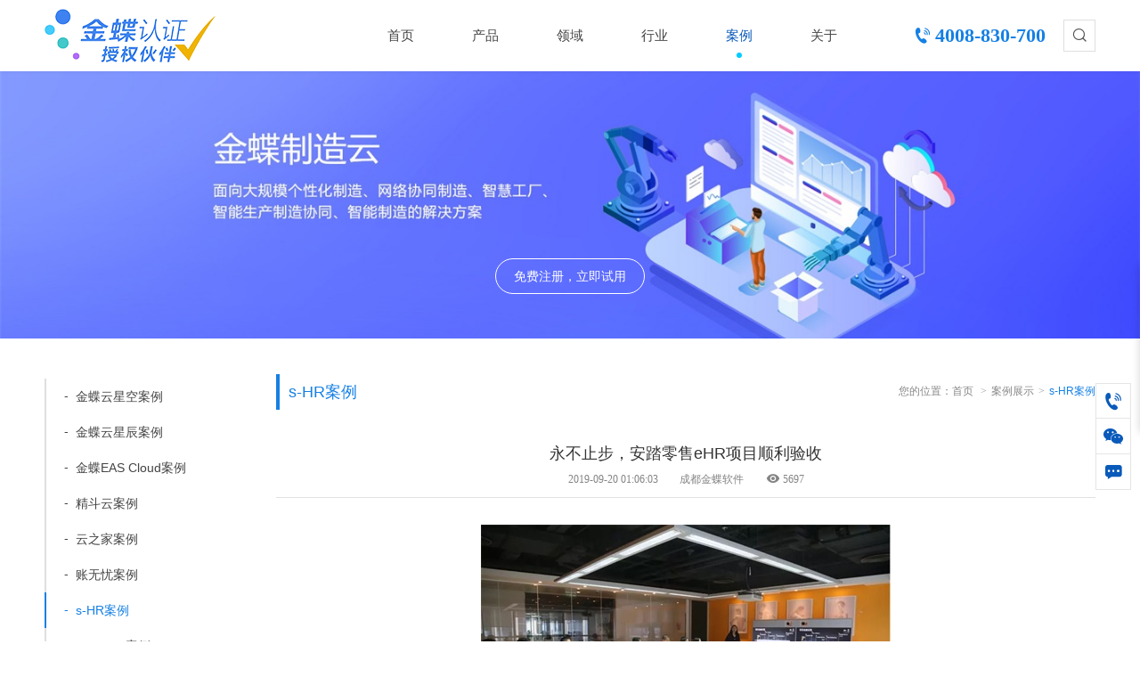

--- FILE ---
content_type: text/html; charset=utf-8
request_url: http://kingdee028.com/case/article_238.html
body_size: 12200
content:
<!DOCTYPE html>
<html lang="zh-cn">
<head>
	<meta charset="UTF-8">
	<meta content="IE=edge,chrome=1" http-equiv="X-UA-Compatible">
	<meta name="viewport" content="width=device-width,initial-scale=1,minimum-scale=1,user-scalable=no">
	<meta name="format-detection" content="telephone=no" />
	<meta name="apple-mobile-web-app-capable" content="yes"/>
	<meta name="renderer" content="webkit" />
	<title>永不止步：安踏零售金蝶eHR项目顺利验收</title>
	<meta name="keywords" content="金蝶s-HR,金蝶人力资源管理软件,eHR">
	<meta name="description" content="金蝶s-HR赋能客户链接6000多家门店、30000多名在职员工，提高人力资源业务效率和员工服务能力，助力安踏零售建立了一个响应快速、操作简洁、适应新零售需求且可拓展性较强的人力资源管理与服务平台。">
	<meta name="copyright" content="金蝶软件核心代理经销商-成都财邦信息 4008-830-700 版权所有" />
	<link rel="stylesheet" type="text/css" href="/static/css/animate.min.css" />
	<link rel="stylesheet" type="text/css" href="/static/css/iconfont.css">
	<link rel="stylesheet" type="text/css" href="/static/css/basic.css" />
	<link rel="stylesheet" type="text/css" href="/static/css/sub.css">
	<script type="text/javascript" src="/static/js/jquery-1.10.2.min.js"></script>
	<script type="text/javascript" src="/static/js/common.js"></script>
	<script type="text/javascript" src="/static/js/wow.min.js"></script>
	<script type="text/javascript" src="/static/js/basic.js"></script>
	<script type="text/javascript" src="/static/js/jquery.pin.js"></script>
	<!--企业可信百科-->
<script src="//baike.shuidi.cn/wiki/trusted-link.js?digest=03a0f3e44036c8cc0a04bee4aa8d75af&link_type=3" id="baikeCornerMarkerScript3"></script>

<!--神马-->
<meta name="shenma-site-verification" content="d83edda5d1343d981112e72f31e91727_1566647554"/>

<meta name="baidu-site-verification" content="2DSR1uYdgF" />

<meta name="sogou_site_verification" content="GrPZlYYp0g"/>


<script>
var _hmt = _hmt || [];
(function() {
  var hm = document.createElement("script");
  hm.src = "https://hm.baidu.com/hm.js?de83dd73b37bc0c56923e388d40243e7";
  var s = document.getElementsByTagName("script")[0]; 
  s.parentNode.insertBefore(hm, s);
})();
</script>

	
	<!--[if lte IE 9]>
	<script type="text/javascript">
		$(function(){
			$('body').find('.wow-list').each(function(){
				$(this).removeClass('wow-list');
			});
			$('body').find('.wow').each(function(){
				$(this).removeClass('wow');
			});
		});
	</script>
	<script src="/static/js/html5shiv.min.js"></script>
	<script src="/static/js/respond.min.js"></script>
	<![endif]-->
</head>

<body>
	<header id="header">
        <script charset="utf-8" src="http://wpa.b.qq.com/cgi/wpa.php"></script>
		<div class="container cf">
			<a class="logo" href="/" title="财邦信息-金蝶云星空ERP,精斗云,金蝶云星辰,账无忧,云之家OA移动办公,在线试用;成都财邦信息技术有限公司官方正版KIS,K3WISE,Cloud,s-HR系统免费下载。">
				<img src="/static/img/logo.png" alt="财邦信息-金蝶云星空ERP,精斗云,金蝶云星辰,账无忧,云之家OA移动办公,在线试用;成都财邦信息技术有限公司官方正版KIS,K3WISE,Cloud,s-HR系统免费下载。">
			</a>
			<a class="mobile-nav-btn" href="javascript:;"><span></span></a>
			<div class="aside-box fr">
				<span class="tel fl">4008-830-700</span>
				<form class="btn iconfont icon-Shape search fl" method="get" action="/search/index_15.html">
					<a class="submit-form-btn js-search-btn" href="javascript:;"></a>
					<input class="js-search-text" name="search" type="text" placeholder="请输入搜索关键词" value="">
				</form>
				<!--<a class="btn eng fl" href="">旧</a>-->
			</div>
			<nav class="nav">
				<div class="nav-container">
				
					<dl class="">
						
						<dt>
							<a class="" href="/" title="首页">首页</a>
						</dt>
						
					</dl>
				
					<dl class="">
						
						<dt>
							<a class="has-sub" href="/product" title="产品">产品</a>
						</dt>
						
						<dd>
							
							<div class="sub-nav-box ">
								<a class="" href="/product/jdyxc" title="金蝶云星辰">金蝶云星辰</a>
								
							</div>
							
							<div class="sub-nav-box ">
								<a class="has-sub" href="/product/jdy" title="金蝶精斗云">金蝶精斗云</a>
								
								<ul class="i-sub-nav">
									
									<li><a class="" href="/product/jdy/ykj" title="云会计">云会计</a></li>
									
									<li><a class="" href="/product/jdy/yjxc" title="云进销存">云进销存</a></li>
									
									<li><a class="" href="/product/jdy/ycm" title="云财贸">云财贸</a></li>
									
									<li><a class="" href="/product/index_63.html" title="账无忧">账无忧</a></li>
									
									<li><a class="" href="/product/index_64.html" title="新零售">新零售</a></li>
									
									<li><a class="" href="/product/index_65.html" title="薪人薪事">薪人薪事</a></li>
									
									<li><a class="" href="/product/index_66.html" title="小程序">小程序</a></li>
																		<span class="active-border"></span>

								</ul>
								
							</div>
							
							<div class="sub-nav-box ">
								<a class="" href="/product/jdyxk" title="金蝶云星空">金蝶云星空</a>
								
							</div>
							
							<div class="sub-nav-box ">
								<a class="" href="/product/yzj" title="金蝶云之家">金蝶云之家</a>
								
							</div>
							
							<div class="sub-nav-box ">
								<a class="" href="/product/shr" title="金蝶s-HR Cloud">金蝶s-HR Cloud</a>
								
							</div>
							
							<div class="sub-nav-box ">
								<a class="has-sub" href="/product/KIS" title="金蝶KIS云">金蝶KIS云</a>
								
								<ul class="i-sub-nav">
									
									<li><a class="" href="/product/KIS/mnb" title="金蝶KIS云迷你版">金蝶KIS云迷你版</a></li>
									
									<li><a class="" href="/product/KIS/bzb" title="金蝶KIS云标准版">金蝶KIS云标准版</a></li>
									
									<li><a class="" href="/product/KIS/zyb" title="金蝶KIS云专业版">金蝶KIS云专业版</a></li>
									
									<li><a class="" href="/product/KIS/qjb" title="金蝶KIS云旗舰版">金蝶KIS云旗舰版</a></li>
																		<span class="active-border"></span>

								</ul>
								
							</div>
							
							<div class="sub-nav-box ">
								<a class="" href="/product/index_87.html" title="金蝶云苍穹">金蝶云苍穹</a>
								
							</div>
							
							<div class="sub-nav-box ">
								<a class="" href="/product/gyy" title="金蝶管易云">金蝶管易云</a>
								
							</div>
							
							<div class="sub-nav-box ">
								<a class="" href="/product/index_83.html" title="金蝶EAS  Cloud">金蝶EAS  Cloud</a>
								
							</div>
							
							<div class="sub-nav-box ">
								<a class="" href="/product/K3WISE" title="K/3WISE">K/3WISE</a>
								
							</div>
														<span class="active-border"></span>

						</dd>
						
					</dl>
				
					<dl class="">
						
						<dt>
							<a class="has-sub" href="/domain" title="领域">领域</a>
						</dt>
						
						<dd>
							
							<div class="sub-nav-box ">
								<a class="" href="/domain/index_84.html" title="财务会计">财务会计</a>
								
							</div>
							
							<div class="sub-nav-box ">
								<a class="" href="/domain/index_12.html" title="供应链">供应链</a>
								
							</div>
							
							<div class="sub-nav-box ">
								<a class="" href="/domain/index_26.html" title="全渠道营销">全渠道营销</a>
								
							</div>
							
							<div class="sub-nav-box ">
								<a class="" href="/domain/index_25.html" title="移动办公">移动办公</a>
								
							</div>
							
							<div class="sub-nav-box ">
								<a class="" href="/domain/index_24.html" title="人力资源">人力资源</a>
								
							</div>
							
							<div class="sub-nav-box ">
								<a class="" href="/domain/index_23.html" title="生产制造">生产制造</a>
								
							</div>
							
							<div class="sub-nav-box ">
								<a class="" href="/domain/index_9.html" title="财务管理">财务管理</a>
								
							</div>
							
							<div class="sub-nav-box ">
								<a class="" href="/domain/index_11.html" title="客户关系">客户关系</a>
								
							</div>
														<span class="active-border"></span>

						</dd>
						
					</dl>
				
					<dl class="">
						
						<dt>
							<a class="has-sub" href="/industry" title="行业">行业</a>
						</dt>
						
						<dd>
							
							<div class="sub-nav-box ">
								<a class="" href="/industry/index_10.html" title="食品">食品</a>
								
							</div>
							
							<div class="sub-nav-box ">
								<a class="" href="/industry/index_27.html" title="电子">电子</a>
								
							</div>
							
							<div class="sub-nav-box ">
								<a class="" href="/industry/index_28.html" title="机械">机械</a>
								
							</div>
							
							<div class="sub-nav-box ">
								<a class="" href="/industry/index_29.html" title="医药">医药</a>
								
							</div>
							
							<div class="sub-nav-box ">
								<a class="" href="/industry/index_30.html" title="电商">电商</a>
								
							</div>
							
							<div class="sub-nav-box ">
								<a class="" href="/industry/index_59.html" title="地产">地产</a>
								
							</div>
							
							<div class="sub-nav-box ">
								<a class="" href="/industry/index_69.html" title="日化">日化</a>
								
							</div>
							
							<div class="sub-nav-box ">
								<a class="" href="/industry/index_70.html" title="餐饮">餐饮</a>
								
							</div>
							
							<div class="sub-nav-box ">
								<a class="" href="/industry/index_71.html" title="家具">家具</a>
								
							</div>
							
							<div class="sub-nav-box ">
								<a class="" href="/industry/index_86.html" title="建筑">建筑</a>
								
							</div>
														<span class="active-border"></span>

						</dd>
						
					</dl>
				
					<dl class="active">
						
						<dt>
							<a class="has-sub" href="/case" title="案例">案例</a>
						</dt>
						
						<dd>
							
							<div class="sub-nav-box ">
								<a class="" href="/case/index_67.html" title="金蝶云星空案例">金蝶云星空案例</a>
								
							</div>
							
							<div class="sub-nav-box ">
								<a class="" href="/case/index_95.html" title="金蝶云星辰案例">金蝶云星辰案例</a>
								
							</div>
							
							<div class="sub-nav-box ">
								<a class="" href="/case/index_96.html" title="金蝶EAS Cloud案例">金蝶EAS Cloud案例</a>
								
							</div>
							
							<div class="sub-nav-box ">
								<a class="" href="/case/index_75.html" title="精斗云案例">精斗云案例</a>
								
							</div>
							
							<div class="sub-nav-box ">
								<a class="" href="/case/index_78.html" title="云之家案例">云之家案例</a>
								
							</div>
							
							<div class="sub-nav-box ">
								<a class="" href="/case/index_89.html" title="账无忧案例">账无忧案例</a>
								
							</div>
							
							<div class="sub-nav-box active">
								<a class="" href="/case/index_73.html" title="s-HR案例">s-HR案例</a>
								
							</div>
							
							<div class="sub-nav-box ">
								<a class="" href="/case/index_74.html" title="K/3WISE案例">K/3WISE案例</a>
								
							</div>
							
							<div class="sub-nav-box ">
								<a class="" href="/case/index_76.html" title="金蝶KIS案例">金蝶KIS案例</a>
								
							</div>
							
							<div class="sub-nav-box ">
								<a class="" href="/case/index_79.html" title="管易云案例">管易云案例</a>
								
							</div>
														<span class="active-border"></span>

						</dd>
						
					</dl>
				
					<dl class="">
						
						<dt>
							<a class="has-sub" href="/about" title="关于">关于</a>
						</dt>
						
						<dd>
							
							<div class="sub-nav-box ">
								<a class="" href="/about/index_44.html" title="企业介绍">企业介绍</a>
								
							</div>
							
							<div class="sub-nav-box ">
								<a class="" href="/about/index_45.html" title="资质证书">资质证书</a>
								
							</div>
							
							<div class="sub-nav-box ">
								<a class="" href="/about/index_90.html" title="技能认证">技能认证</a>
								
							</div>
							
							<div class="sub-nav-box ">
								<a class="" href="/about/index_47.html" title="联系我们">联系我们</a>
								
							</div>
							
							<div class="sub-nav-box ">
								<a class="" href="/about/index_82.html" title="客户致谢">客户致谢</a>
								
							</div>
														<span class="active-border"></span>

						</dd>
						
					</dl>
				
				</div>
				<div class="mobile-show">
					<a class="tel" href="tel:4008-830-700">4008-830-700</a>
					<p class="author">
						<a href="http://www.119web.cn" target="_blank">119WEB.CN</a> 技术提供者
					</p>
				</div>
			</nav>
		</div>
	</header>
	<main id="main" class="article-single">
		<!-- banner部分 -->
		<div class="banner" style="background-image: url(/userfile/image/20200725/230412_30390.jpg);" alt="">
    <a class="btn" href="/about/index_62.html" title="免费注册，立即试用" target="_blank"><span>免费注册，立即试用</span></a>
</div>		<!-- banner部分 END -->

		<div class="container cf">
			<div class="sub-nav">
			<div class="js-pin-wrapper animated">
				<span class="mobile-show iconfont icon-xiala-copy"></span>
				<dl class="sub-list-box">
										
						<dd class="">
							
								<a href="/case/index_67.html">金蝶云星空案例</a>
							
						</dd>
					
						<dd class="">
							
								<a href="/case/index_95.html">金蝶云星辰案例</a>
							
						</dd>
					
						<dd class="">
							
								<a href="/case/index_96.html">金蝶EAS Cloud案例</a>
							
						</dd>
					
						<dd class="">
							
								<a href="/case/index_75.html">精斗云案例</a>
							
						</dd>
					
						<dd class="">
							
								<a href="/case/index_78.html">云之家案例</a>
							
						</dd>
					
						<dd class="">
							
								<a href="/case/index_89.html">账无忧案例</a>
							
						</dd>
					
						<dd class="active">
							
								<a href="/case/index_73.html">s-HR案例</a>
							
						</dd>
					
						<dd class="">
							
								<a href="/case/index_74.html">K/3WISE案例</a>
							
						</dd>
					
						<dd class="">
							
								<a href="/case/index_76.html">金蝶KIS案例</a>
							
						</dd>
					
						<dd class="">
							
								<a href="/case/index_79.html">管易云案例</a>
							
						</dd>
										
					<span class="border"></span>
				</dl>
			</div>
		</div>
			<div class="right-body">
				<div class="position-box">
			<h3 class="title">s-HR案例</h3>
			<label>您的位置：</label><a href="/">首页</a>
			<span>&gt;</span><a href="/case/index_5.html">案例展示</a><span>&gt;</span><a class="last" href="/case/index_73.html">s-HR案例</a>		</div>
				<div class="domain-body">
					<div class="article-data">
						<header class="header wow fadeInUp" data-wow-delay=".1s">
							<h3 class="title">永不止步，安踏零售eHR项目顺利验收</h3>
							<p class="info">2019-09-20 01:06:03　　成都金蝶软件　　<span class="iconfont icon-yanjing">5697</span></p>
						</header>
						
						<div class="thumb wow fadeInUp" data-wow-delay=".1s">
							<img src="/userfile/image/20190920/010412_46309.jpg" alt="永不止步，安踏零售eHR项目顺利验收">
						</div>
						
						<article class="content wow fadeInUp" data-wow-delay=".1s">
							<p>
	2019年9月10日，由安踏零售和金蝶集团联手打造的“安踏零售E-HR项目”验收会议在厦门成功召开。
</p>
<p>
	安踏零售<a href="http://www.kingdee028.com/product/shr" target="_blank">金蝶eHR</a>项目自2018年3月正式启动，历经一年半时间，项目完成了全分销商组织人事、办公室薪酬、终端休假考勤、办公室休假考勤、终端薪酬、经理人自助等模块上线，赋能客户链接6000多家门店、30000多名在职员工，提高人力资源业务效率和员工服务能力，助力安踏零售建立了一个响应快速、操作简洁、适应新零售需求且可拓展性较强的人力资源管理与服务平台。<br />
一期实施成果<br />
自动、高效、协作的人力信息平台<br />
	<p>
		通过本次项目的实施，实现了安踏零售自动、高效、协作的人力信息平台，进一步提升了组织、基础人事、薪酬等基础业务的工作效率，为后续深入挖掘数据奠定了基础。
	</p>
	<p style="text-align:center;">
		<img src="/userfile/image/20190920/010434_64220.jpg" alt="金蝶s-HR人力资源系统效果" width="460" height="254" title="金蝶s-HR人力资源系统效果" align="" />
	</p>
同时，通过金蝶报表秀秀直观、多维度的数据及报表展示，分销商可及时监控单店人力运营情况，实现了对单店的深度管理和赋能。<br />
三点要求推进<br />
人力资源开发永不止步<br />
金蝶作为安踏零售的战略合作伙伴，在本次项目合作过程中得到安踏零售高层的高度认可和赞赏。金蝶中国助理总裁、产品研发平台副总经理朱涛表示，和永不止步的安踏精神一样，数字化和信息化也是永不止步的，相信双方在后续合作上的广度和深度会更进一步，金蝶也会继续助力安踏零售，实现更大价值。<br />
安踏零售相关负责人则表示，第一阶段的结束，也是新的开始。项目后续推进应关注人力资源开发与人力价值最大化问题，并明确三点要求：一、夯实第一阶段的成果；二、打造基础平台，不断提升流量和黏性；三、关于模式的探讨，要有永不止步的精神。<br />
相信通过安踏零售和金蝶双方项目组进一步的深入交流和紧密合作，通力打造安踏零售成为零售业的E-HR行业标杆，必将为中国零售企业实现规模化、品牌化的持续发展探索出一条新路！<br />
金蝶s-HR基于企业人力资源管理模式创新，通过专业的人力资源管理核心平台、社交化的全员自助服务平台以及开放的云端应用，帮助集团企业构筑核心组织能力。金蝶s-HR应“互联网+”时代对人力资源管理提出的全面挑战，秉承“战略驱动、全员互联、社交协作、人才供给”的4S产品理念，聚焦集团企业的人力资源管理典型需求，正在为越来越多的大中型集团企业带来全新的应用体验。 
</p>
						</article>
						<div class="article-page-btn cf ">
							<a class="prev-btn wow fadeInUp " data-wow-delay=".1s" href="/case/article_206.html">
								<label>上一篇</label>
								<span>：温氏集团：产业互联网新玩法</span>
							</a>
							<a class="next-btn wow fadeInUp " data-wow-delay=".3s" href="/case/article_237.html">
								<label>下一篇</label>
								<span>：万亿茅台的HR管理变革与数字化转型之路</span>
							</a>
							<a class="column wow fadeInUp" data-wow-delay=".2s" href="/case/index_73.html">返回列表</a>
						</div>
					</div>
					<div class="aside-data case-list-body">
						
						<div class="label-box">
						
							<a href="/case/index_73.html?key=s-HR">s-HR</a>
						
							<a href="/case/index_73.html?key=eHR">eHR</a>
						
						</div>
												
						
						<ul class="list wow-list cf" data-wow-duration="1300">
													
							<li>
								<a href="/case/article_237.html" title="万亿茅台的HR管理变革与数字化转型之路">
									<div class="ratio-pic">
										<div class="pic-box whole-pic">
											<span></span><img src="/userfile/image/20190920/011245_50322.jpg" alt="万亿茅台的HR管理变革与数字化转型之路">
										</div>
									</div>
									<p class="title">万亿茅台的HR管理变革与数字化转型之路</p>
								</a>
							</li>
													
							<li>
								<a href="/case/article_231.html" title="金蝶s-HR支撑烽火通信全球化业务人力资源管理战略">
									<div class="ratio-pic">
										<div class="pic-box whole-pic">
											<span></span><img src="/userfile/image/20190908/231906_15545.jpg" alt="金蝶s-HR支撑烽火通信全球化业务人力资源管理战略">
										</div>
									</div>
									<p class="title">金蝶s-HR支撑烽火通信全球化业务人力资源管理战略</p>
								</a>
							</li>
													
							<li>
								<a href="/case/article_215.html" title="广东火电工程总公司：电力工程行业信息化排头兵">
									<div class="ratio-pic">
										<div class="pic-box whole-pic">
											<span></span><img src="/userfile/image/20190815/143804_47147.png" alt="广东火电工程总公司：电力工程行业信息化排头兵">
										</div>
									</div>
									<p class="title">广东火电工程总公司：电力工程行业信息化排头兵</p>
								</a>
							</li>
													
							<li>
								<a href="/case/article_214.html" title="广百股份有限公司：南粤百货零售行业的佼佼者">
									<div class="ratio-pic">
										<div class="pic-box whole-pic">
											<span></span><img src="/userfile/image/20190815/143128_74412.jpg" alt="广百股份有限公司：南粤百货零售行业的佼佼者">
										</div>
									</div>
									<p class="title">广百股份有限公司：南粤百货零售行业的佼佼者</p>
								</a>
							</li>
													
							<li>
								<a href="/case/article_213.html" title="广东佛山工商局：政府绩效管理的信息化改革先锋">
									<div class="ratio-pic">
										<div class="pic-box whole-pic">
											<span></span><img src="/userfile/image/20190815/142605_90697.jpg" alt="广东佛山工商局：政府绩效管理的信息化改革先锋">
										</div>
									</div>
									<p class="title">广东佛山工商局：政府绩效管理的信息化改革先锋</p>
								</a>
							</li>
													
							<li>
								<a href="/case/article_212.html" title="广东省盐业总公司：盐业体制改革的先行者">
									<div class="ratio-pic">
										<div class="pic-box whole-pic">
											<span></span><img src="/userfile/image/20190815/141914_54121.jpg" alt="广东省盐业总公司：盐业体制改革的先行者">
										</div>
									</div>
									<p class="title">广东省盐业总公司：盐业体制改革的先行者</p>
								</a>
							</li>
														
						</ul>
						
					</div>
				</div>
			</div>
		</div>
	</main>
	<div id="guestbook" class="wow-list" data-wow-duration="1300">
		<h3 class="title">联系金蝶让管理更高效</h3>
        <div class="info">
            <!--匠心诚献 打造过饮   倾注一生 追求完美 不可复制的记忆<br>-->
            <!--服务时间：周一到周五9:00-18:00-->
        </div>
        <img class="wx-img" src="/static/temp/weixin.jpg">
        <div class="wx-txt">
            扫一扫，联系专业顾问
	    </div>
        <div class="tel">
            咨询热线：<span>4008-830-700</span>
	    </div>        
		<ul class="icon-list cf">
			<li>
				<span class="iconfont font-mian">免</span>
				<p>免费体验</p>
			</li>
			<li>
				<span class="iconfont icon-xiasanjiao"></span>
				<p>预约演示</p>
			</li>
			<li>
				<span class="iconfont icon-zixunfuwu"></span>
				<p>价格咨询</p>
			</li>
			<li>
				<span class="iconfont icon-dianhua2"></span>
				<p>联系我们</p>
			</li>
		</ul>
		<form action="javascript:;" data-action="/index/submitLiuYan">
		
			<ul class="cf">
				<li class="w1"><input name="name" type="text" placeholder="姓名（必填）"></li>
				<li class="w2"><input name="tel" type="text" placeholder="请输入您手机号码（必填）"></li>
                <li class="w3"><input name="title" type="text" placeholder="请输入您的需求"></li>
				<li class="w4"><a class="submit-btn btn btn1" href="javascript:;"><span>提交需求</span></a></li>
                <!--<li class="w4"><a class="btn btn2" href="javascript:;" id="BizQQWPA_Foot"><span>在线咨询</span></a>-->
                <!-- WPA start -->
                <script id="BizQQWPA_Foot" src="https://wp.qiye.qq.com/qidian/2355020049/b5a8ac3352f9fdea8df3f1c2276b1070" charset="utf-8" async defer></script>
                <!-- WPA end -->
				<!--<li class="w3"><a class="btn btn2 js-qq-btn" data-qq="4008830700" href="javascript:;"><span>在线咨询</span></a></li>-->
			</ul>
		</form>
	</div>

	<footer id="footer">
		<div class="container cf">
			<!-- 联系我们 -->
			<div class="contact-us wow fadeInUp" data-wow-delay=".1s">
				<p>售前咨询热线</p>
				<p>4008-830-700</p>
				<p>售后服务热线</p>
				<p>028-84540700</p>
                </br>
				<p>投诉电话</p>
				<p>028-84540700</p>
				<p>公司地址</p>
				<p>成都市高新区环球中心S2-604</p>
                <p>公司：成都诺传科技有限公司</p>
			</div>
			<!-- 联系我们 END -->
			<!-- 菜单列表 -->
			<div class="nav-list wow-list cf" data-wow-duration="1300" data-name="fadeInLeft">
						
				<dl>
					<dt>产品中心</dt>
					
					<dd><a href="/product/jdyxc" title="金蝶云星辰">金蝶云星辰</a></dd>
					
					<dd><a href="/product/jdy" title="金蝶精斗云">金蝶精斗云</a></dd>
					
					<dd><a href="/product/jdyxk" title="金蝶云星空">金蝶云星空</a></dd>
					
					<dd><a href="/product/yzj" title="金蝶云之家">金蝶云之家</a></dd>
					
					<dd><a href="/product/shr" title="金蝶s-HR Cloud">金蝶s-HR Cloud</a></dd>
					
					<dd><a href="/product/KIS" title="金蝶KIS云">金蝶KIS云</a></dd>
					
					<dd><a href="/product/index_87.html" title="金蝶云苍穹">金蝶云苍穹</a></dd>
					
					<dd><a href="/product/gyy" title="金蝶管易云">金蝶管易云</a></dd>
					
					<dd><a href="/product/index_83.html" title="金蝶EAS  Cloud">金蝶EAS  Cloud</a></dd>
					
					<dd><a href="/product/K3WISE" title="K/3WISE">K/3WISE</a></dd>
					
				</dl>
						
				<dl>
					<dt>领域方案</dt>
					
					<dd><a href="/domain/index_84.html" title="财务会计">财务会计</a></dd>
					
					<dd><a href="/domain/index_12.html" title="供应链">供应链</a></dd>
					
					<dd><a href="/domain/index_26.html" title="全渠道营销">全渠道营销</a></dd>
					
					<dd><a href="/domain/index_25.html" title="移动办公">移动办公</a></dd>
					
					<dd><a href="/domain/index_24.html" title="人力资源">人力资源</a></dd>
					
					<dd><a href="/domain/index_23.html" title="生产制造">生产制造</a></dd>
					
					<dd><a href="/domain/index_9.html" title="财务管理">财务管理</a></dd>
					
					<dd><a href="/domain/index_11.html" title="客户关系">客户关系</a></dd>
					
				</dl>
						
				<dl>
					<dt>行业方案</dt>
					
					<dd><a href="/industry/index_10.html" title="食品">食品</a></dd>
					
					<dd><a href="/industry/index_27.html" title="电子">电子</a></dd>
					
					<dd><a href="/industry/index_28.html" title="机械">机械</a></dd>
					
					<dd><a href="/industry/index_29.html" title="医药">医药</a></dd>
					
					<dd><a href="/industry/index_30.html" title="电商">电商</a></dd>
					
					<dd><a href="/industry/index_59.html" title="地产">地产</a></dd>
					
					<dd><a href="/industry/index_69.html" title="日化">日化</a></dd>
					
					<dd><a href="/industry/index_70.html" title="餐饮">餐饮</a></dd>
					
					<dd><a href="/industry/index_71.html" title="家具">家具</a></dd>
					
					<dd><a href="/industry/index_86.html" title="建筑">建筑</a></dd>
					
				</dl>
						
				<dl>
					<dt>案例展示</dt>
					
					<dd><a href="/case/index_67.html" title="金蝶云星空案例">金蝶云星空案例</a></dd>
					
					<dd><a href="/case/index_95.html" title="金蝶云星辰案例">金蝶云星辰案例</a></dd>
					
					<dd><a href="/case/index_96.html" title="金蝶EAS Cloud案例">金蝶EAS Cloud案例</a></dd>
					
					<dd><a href="/case/index_75.html" title="精斗云案例">精斗云案例</a></dd>
					
					<dd><a href="/case/index_78.html" title="云之家案例">云之家案例</a></dd>
					
					<dd><a href="/case/index_89.html" title="账无忧案例">账无忧案例</a></dd>
					
					<dd><a href="/case/index_73.html" title="s-HR案例">s-HR案例</a></dd>
					
					<dd><a href="/case/index_74.html" title="K/3WISE案例">K/3WISE案例</a></dd>
					
					<dd><a href="/case/index_76.html" title="金蝶KIS案例">金蝶KIS案例</a></dd>
					
					<dd><a href="/case/index_79.html" title="管易云案例">管易云案例</a></dd>
					
				</dl>
						
				<dl>
					<dt>新闻中心</dt>
					
					<dd><a href="/news/index_36.html" title="公司新闻">公司新闻</a></dd>
					
					<dd><a href="/news/index_37.html" title="行业动态">行业动态</a></dd>
					
					<dd><a href="/news/index_38.html" title="媒体报道">媒体报道</a></dd>
					
				</dl>
						
				<dl>
					<dt>技术服务</dt>
					
					<dd><a href="/service/index_39.html" title="HR软件">HR软件</a></dd>
					
					<dd><a href="/service/index_40.html" title="K3WISE">K3WISE</a></dd>
					
					<dd><a href="/service/index_41.html" title="EAS系统">EAS系统</a></dd>
					
					<dd><a href="/service/index_42.html" title="管理软件">管理软件</a></dd>
					
					<dd><a href="/service/index_43.html" title="云之家">云之家</a></dd>
					
					<dd><a href="/service/index_80.html" title="精斗云">精斗云</a></dd>
					
					<dd><a href="/service/index_81.html" title="KIS系列">KIS系列</a></dd>
					
				</dl>
						
				<dl>
					<dt>关于金蝶</dt>
					
					<dd><a href="/about/index_44.html" title="企业介绍">企业介绍</a></dd>
					
					<dd><a href="/about/index_45.html" title="资质证书">资质证书</a></dd>
					
					<dd><a href="/about/index_90.html" title="技能认证">技能认证</a></dd>
					
					<dd><a href="/about/index_47.html" title="联系我们">联系我们</a></dd>
					
					<dd><a href="/about/index_82.html" title="客户致谢">客户致谢</a></dd>
					
				</dl>
						
			</div>
			<!-- 菜单列表 END -->
		</div>
		<!-- 友情链接 -->
		<div class="container">
			<div class="flink">
				<strong>友情链接：</strong>
									
					<a href="http://www.foshankingdee.com" target="_blank">佛山金蝶软件</a>
									
						<span>|</span>
					
					<a href="http://www.qdkj.net" target="_blank">杭州金蝶</a>
							
			</div>
		</div>
		<!-- 友情链接 END -->
	</footer>

	<div id="copyright">
		<p class="container cf">
			<span>COPYRIGHT © 2018 金蝶软件核心代理经销商-成都财邦信息 4008-830-700　版权所有　<a href="http://beian.miit.gov.cn/" target="_blank">蜀ICP备13004678号</a></span>
			<span class="fr"><a href="/2018/" target="_blank">网站老版本</a>　技术支持：<a href="http://www.119web.cn" target="_blank">多和互动</a></span>
		</p>
	</div>

	<div id="online">
		<a class="iconfont icon-zhuye" href="/"></a>
		<a class="iconfont icon-dianhua1" href="tel:4008-830-700"></a>
        <a class="iconfont icon-qq1" href="javascript:;" id="BizQQWPA_wap" title="在线咨询"></a>
        <!-- WPA start -->
        <script id="BizQQWPA_wap" src="https://wp.qiye.qq.com/qidian/2355020049/e05307715f23b38735bd014a187ac3fb" charset="utf-8" async defer></script>
        <!-- WPA end -->
		<!--<a class="iconfont icon-qq1" href="mqqwpa://im/chat?chat_type=wpa&amp;uin=4008830700&amp;version=1&amp;src_type=web&amp;web_src=www.028yw.cn" target="_blank"></a>-->
	</div>

	<div id="shares">
		<a id="sshare" href="javascript:;" title="客服电话"><i class="iconfont icon-dianhua1"></i></a>        
		<a href="javascript:;" id="sweixin" title="关注微信"><i class="iconfont icon-weixin"></i></a>
		<a id="goguestbook" href="javascript:;" title="在线留言"><i class="iconfont icon-message-copy"></i></a>
        <!--<a href="javascript:;" id="BizQQWPA_Left1" title="在线咨询"><i class="iconfont icon-qq1"></i></a>-->
        <!-- WPA start -->
        <script id="BizQQWPA_Left1" src="https://wp.qiye.qq.com/qidian/2355020049/a98d68168de66b22d18d3bc57789a675" charset="utf-8" async defer></script>
        <!-- WPA end -->
		<a href="javascript:;" id="top" title="置顶"><i class="iconfont icon-jiantou-copy-copy"></i></a>
	</div>
	<dl id="online_lx">
		<dt>在线咨询<i class="iconfont icon-x fr" id="online_close"></i></dt>
		<dd class="list">
        <!--        
		
			<a href="http://wpa.qq.com/msgrd?v=3&amp;uin=4008830700&amp;site=qq&amp;menu=yes" target="_blank"><i class="iconfont icon-qq3"></i>小K:4008830700</a>
		        -->
        <a href="javascript:;" id="BizQQWPA_Left"><i class="iconfont icon-qq3"></i>金蝶软件在线客服</a>
        <!-- WPA start -->
        <script id="BizQQWPA_Left" src="https://wp.qiye.qq.com/qidian/2355020049/4b755d7612949bb5dd58228bb21f4e57" charset="utf-8" async defer></script>
        <!-- WPA end -->
		</dd>
		<dd class="bottom-box">
			<div><i class="iconfont icon-dianhua2"></i>联系电话</div>
			<p>4008-830-700</p>
		</dd>
	</dl>
	<div id="fixed_weixin">
		<div class="bg"></div>
		<div class="fixed-container">
			<img src="/userfile/image/20240129/151448_19206.jpg">
			<p>扫描二维码联系专业顾问</p>
		</div>
	</div>

	<div id="modal-play-container">
		<div class="content">
			<span class="bg"></span>
			<a class="close" href="javascript:;"></a>
			<a class="switch-btn prev-btn iconfont icon-jiantou-copy" href="javascript:;"></a>
			<a class="switch-btn next-btn iconfont icon-jiantou" href="javascript:;"></a>
			<div class="modal-body"></div>
		</div>
	</div>
	<div class="none"><!--360收录-->
<script>
(function(){
var src = (document.location.protocol == "http:") ? "http://js.passport.qihucdn.com/11.0.1.js?2c48a5c0a27615d1feb0c049b0c2b2a5":"https://jspassport.ssl.qhimg.com/11.0.1.js?2c48a5c0a27615d1feb0c049b0c2b2a5";
document.write('<script src="' + src + '" id="sozz"></script>');
})();
</script></div>
	<script type="text/javascript" src="/static/js/app.js" id="app"></script>
</body>
</html>

--- FILE ---
content_type: text/css
request_url: http://kingdee028.com/static/css/iconfont.css
body_size: 828
content:

@font-face {font-family: "iconfont";
  src: url('../fonts/iconfont.eot?t=1531900950894'); /* IE9*/
  src: url('../fonts/iconfont.eot?t=1531900950894#iefix') format('embedded-opentype'), /* IE6-IE8 */
  url('../fonts/iconfont.woff?t=1531900950894') format('woff'),
  url('../fonts/iconfont.ttf?t=1531900950894') format('truetype'), /* chrome, firefox, opera, Safari, Android, iOS 4.2+*/
  url('../fonts/iconfont.svg?t=1531900950894#iconfont') format('svg'); /* iOS 4.1- */
}

.iconfont {
  font-family:"iconfont" !important;
  font-size:16px;
  font-style:normal;
  -webkit-font-smoothing: antialiased;
  -moz-osx-font-smoothing: grayscale;
}

.icon-xiaojiantou:before { content: "\e600"; }

.icon-skype:before { content: "\ebf6"; }

.icon-x:before { content: "\e8e3"; }

.icon-jiahao:before { content: "\e61f"; }

.icon-zhuye:before { content: "\e601"; }

.icon-qq3:before { content: "\e60a"; }

.icon-jiantou:before { content: "\e608"; }

.icon-jiantou-copy:before { content: "\e609"; }

.icon-qq1:before { content: "\e602"; }

.icon-weibo:before { content: "\e612"; }

.icon-weixin:before { content: "\e613"; }

.icon-yanjing:before { content: "\e616"; }

.icon-jiantou-copy-copy:before { content: "\e625"; }

.icon-zixun:before { content: "\e626"; }

.icon-youxiang:before { content: "\e627"; }

.icon-dianhua2:before { content: "\e62e"; }

.icon-qq2:before { content: "\e647"; }

.icon-youjiantou:before { content: "\e639"; }

.icon-zuojiantou:before { content: "\e63a"; }

.icon-you:before { content: "\e63b"; }

.icon-zuo:before { content: "\e63c"; }

.icon-dianhua:before { content: "\e63d"; }

.icon-xiala-copy:before { content: "\e603"; }

.icon-Shape:before { content: "\e611"; }

.icon-dianhua1:before { content: "\e604"; }

.icon-duanjiantou-copy:before { content: "\e605"; }

.icon-wangluo-copy:before { content: "\e606"; }

.icon-fuwushouquan:before { content: "\e607"; }

.icon-quanmianfuwubaozhang:before { content: "\e60b"; }

.icon-fuwuzhongjiewuye:before { content: "\e60c"; }

.icon-diannaoshouji:before { content: "\e60d"; }

.icon-xiazaizhongxin:before { content: "\e60e"; }

.icon-video:before { content: "\e60f"; }

.icon-changjiantou:before { content: "\e610"; }

.icon-xiasanjiao:before { content: "\e654"; }

.icon-zixunfuwu:before { content: "\e655"; }

.icon-message-copy:before { content: "\ebf7"; }



--- FILE ---
content_type: text/css
request_url: http://kingdee028.com/static/css/basic.css
body_size: 7408
content:
@charset "utf-8";
/* CSS Document */

html,
body{
    height: 100%;
}
html{
    font-size: 100px;
}
body{
    background: #fff;
    font-weight: normal;
    font-family: Microsoft YaHei,'华文细黑',Helvetica Neue,Helvetica,Tahoma,Arial,Times New Roman,Verdana CenturyGothic,Pingfang SC,Hiragino Sans GB,Hiragino Sans GB W3,Microsoft YaHei UI,WenQuanYi Micro Hei,sans-serif;
    font-size: 15px;
    line-height: 1.5;
    color: #515151;
    overflow-x: hidden;
}
*{
    margin: 0;
    padding: 0;
    box-sizing: border-box;
}
input,
select,
button,
textarea{
    font-size: 100%;
    font-family: inherit;
    outline: 0;
    background: none;
    border: none;
}
input::-webkit-input-placeholder,
textarea::-webkit-input-placeholder{
    color: #ccc;
}
img{
    border: 0;
    -ms-interpolation-mode: bicubic;
    image-rendering: optimizeQuality;
    max-width: 100%;
}
a{
    color: #555;
    text-decoration: none;
    -webkit-transition: color .3s ease;
    -moz-transition: color .3s ease;
    -ms-transition: color .3s ease;
    -o-transition: color .3s ease;
    transition: color .3s ease;
}
a:hover{
    color: #1580e4;
}
a:focus{
    outline: none;
}
ul,
li{
    list-style:none;
}
table{
    width: 100%;
    border-collapse: collapse;
}


/*public css*/
.cf{
    *zoom: 1;
}
.cf:after{
    display: block;
    height: 0;
    clear: both;
    overflow: hidden;
    visibility: hidden;
    content: ".";
}
.tl{
    text-align: left !important;
}
.tc{
    text-align: center !important;
}
.tr{
    text-align: right !important;
}
.fl{
    float: left;
}
.fr{
    float: right;
}
.vt{
    vertical-align: top !important;
}
.flex{
    display: flex;
}
.fixe{
    position: fixed;
}
.none{
    display: none !important;
}
.relative{
    position: relative;
}
.ellipsis{
    display: inline-block;
    max-width: 100%;
    word-break: keep-all;
    white-space: nowrap;
    overflow: hidden;
    text-overflow: ellipsis;
}
.nowrap{
    white-space: nowrap;
}
.table{
    display: table;
    width: 100%;
}
.tr-box{
    display: table-row;
}
.td-box{
    display: table-cell;
}
.container{
    position: relative;
    max-width: 1200px;
    margin: 0 auto;
    padding: 0 10px;
}
.inline-block{
    display: inline-block;
}
.va-middle{
    position: relative;
    top: 50%;
    -webkit-transform: translate3d(0, -50%, 0);
    -moz-transform: translate3d(0, -50%, 0);
    -o-transform: translate3d(0, -50%, 0);
    transform: translate3d(0, -50%, 0);
}
.whole-pic {
    text-align: center;
}
.whole-pic > span {
    display: inline-block;
    height: 100%;
    vertical-align: middle;
}
.whole-pic > img {
    width: auto;
    height: auto;
    max-width: 100%;
    max-height: 100%;
    vertical-align: middle;
}
.wow-list > *,
.wow {
    opacity: 0;
}
.ovh {
    overflow: hidden !important;
}


#header {
    position: fixed;
    top: 0;
    left: 0;
    z-index: 9;
    width: 100%;
    height: 80px;
    background: #fff;
	box-shadow: 0px 1px 4px rgba(0, 0, 0, 0.05);
    -webkit-transform: translateZ(0);
    transition: height ease .3s;
    -webkit-transition: height ease .3s;
}
#header .container {
    height: 100%;
}
/***logo***/
#header .logo {
    position: absolute;
    top: 10px;
    left: 10px;
    height: 60px;
	width: 280px;
    transition: all ease .3s;
    -webkit-transition: all ease .3s;
}
#header .logo img {
    display: block;
    height: 100%;
}
/***mobile-nav-btn***/
#header .mobile-nav-btn {
    display: none;
    position: absolute;
    top: 0;
    right: 0;
    z-index: 3;
    width: 50px;
    height: 50px;
}
#header .mobile-nav-btn:before,
#header .mobile-nav-btn:after,
#header .mobile-nav-btn span {
    position: absolute;
    left: 10px;
    top: 50%;
    z-index: 2;
    width: 30px;
    height: 3px;
    background: #095aba;
    border-radius: 1px;
    content: '';
    transition: all .6s cubic-bezier(.445, .145, .355, 1);
    -webkit-transition: all .6s cubic-bezier(.445, .145, .355, 1);
}
#header .mobile-nav-btn:before {
    margin-top: -12px;
}
#header .mobile-nav-btn:after {
    margin-top: 8px;
}
#header .mobile-nav-btn span {
    margin-top: -2px;
}
#header.active .mobile-nav-btn span {
    opacity: 0;
}
#header.active .mobile-nav-btn:before{
    margin-top: -3px;
    transform: rotate(225deg);
    -webkit-transform: rotate(225deg);
}
#header.active .mobile-nav-btn:after{
    margin-top: -3px;
    transform: rotate(-225deg);
    -webkit-transform: rotate(-225deg);
}
/***aside-box***/
#header .aside-box {
    position: relative;
    height: 100%;
    padding-top: 22px;
    transition: padding 0.3s ease-out 0s;
    -webkit-transition: padding 0.3s ease-out 0s;
}
#header .aside-box .btn {
    position: relative;
    width: 36px;
    height: 36px;
    margin-left: 10px;
    border: 1px solid #dfdfdf;
    text-align: center;
    line-height: 34px;
    font-family: 'Arial';
    font-size: 15px;
    color: #555;
    transition: all ease-out .3s;
}
#header .aside-box .btn:after {
    position: absolute;
    top: 0;
    left: 0;
    z-index: -1;
    width: 0;
    height: 100%;
    background: #5c5c5c;
    content: '';
    transition: all ease .2s;
}
#header .aside-box .btn:hover {
    border-color: #5c5c5c;
    color: #fff;
}
#header .aside-box .btn:hover:after {
    width: 100%;
}
#header .aside-box .search {
    margin-left: 20px;
}
#header .aside-box .search input {
    position: absolute;
    top: 57px;
    right: -46px;
    z-index: 1;
    width: 212px;
    height: 42px;
    background: #fff;
    border-top: 5px solid #555;
    border-bottom: 5px solid #555;
    border-left: 6px solid #555;
    border-right: 6px solid #555;
    transition: all 0.3s ease-out 0s;
    opacity: 0;
    visibility: hidden;
    transform: translate3d(0px, 10px, 0px);
    font-size: 13px;
    line-height: 32px;
    text-align: center;
}
#header .aside-box .search .submit-form-btn {
    position: absolute;
    top: 0;
    left: 0;
    width: 100%;
    height: 100%;
}
#header .aside-box .search:before {
    font-size: 20px;
}
#header .aside-box .search:hover .submit-form-btn:after {
    position: absolute;
    top: 100%;
    left: -33px;
    width: 100px;
    height: 100%;
    content: '';
} 
#header .aside-box .search:hover input {
    opacity: 1;
    visibility: visible;
    transform: translate3d(0px, 0px, 0px);
}
#header .aside-box .tel {
    position: relative;
    padding-left: 25px;
    line-height: 36px;
    color: #1580e4;
    font-family: Times New Roman,Microsoft YaHei,'华文细黑';
    font-weight: bold;
    font-size: 22px;
}
#header .aside-box .tel:before {
    position: absolute;
    left: 0;
    line-height: 36px;
    font-size: 22px;
    font-weight: normal;
    font-family: 'iconfont';
    content: '\e604';
}
/***nav***/
#header .nav {
    position: relative;
    float: right;
    padding-right: 85px;
}
#header .nav dl {
    position: relative;
    float: left;
}
#header .nav .nav-container dl {
    padding-right: 65px;
}
#header .nav .nav-container dl:last-child {
    padding-right: 0;
}
#header .nav dt {
    position: relative;
}
#header .nav dt:after {
    position: absolute;
    left: 50%;
    bottom: 15px;
    width: 6px;
    height: 6px;
    margin-left: -3px;
    border-radius: 50%;
    background: #00ccff;
    transform: translate3d(0, -13px, 0);
    opacity: 0;
    content: '';
    transition: all 0.3s ease-out 0s;
}
#header .nav dt a {
    display: block;
    height: 80px;
    line-height: 80px;
    color: #444;
    transition: all 0.3s ease-out 0s;
    overflow: hidden;
}
#header .nav dd,
#header .nav dd .i-sub-nav {
    position: absolute;
    width: 210px;
    padding: 25px 0 25px 35px;
    background: #fff;
    background: rgba(255, 255, 255, .8);
    transition: all 0.3s ease-out 0s;
    opacity: 0;
    visibility: hidden;
    transform: translate3d(0px, 10px, 0px);
}
#header .nav dd .active-border {
    position: absolute;
    top: 0;
    left: 35px;
    width: 2px;
    height: 0;
    background: #00ccff;
    transition: top .3s ease;
}
#header .nav dd:before,
#header .nav dd .i-sub-nav:before {
    position: absolute;
    top: 0;
    left: 35px;
    width: 2px;
    height: 100%;
    background: #f3f3f3;
    content: '';
}
#header .nav dd {
    top: 100%;
    left: 50%;
    margin-left: -105px;
}
#header .nav dd .i-sub-nav {
    top: -10px;
    left: 100%;
}
#header .nav dd .sub-nav-box,
#header .nav dd .i-sub-nav li {
    position: relative;
    padding: 0 10px;
}
#header .nav dd a {
    position: relative;
    display: block;
    padding: 0 20px;
    font-size: 14px;
    line-height: 40px;
    color: #666;
    word-break: keep-all;
    white-space: nowrap;
    overflow: hidden;
    text-overflow: ellipsis;
    transition: all ease-out .3s;
}
#header .nav dd a:hover,
#header .nav dd .sub-nav-box:hover > a {
    color: #1580e4;
}
#header .nav dl.active dt:after,
#header .nav dl:hover dt:after {
    opacity: 1;
    transform: translate3d(0, 0, 0);
}
#header .nav dl.active dt a,
#header .nav dl:hover dt a {
    color: #095aba;
}
#header .nav dl:hover dd,
#header .nav dl .sub-nav-box:hover .i-sub-nav {
    opacity: 1;
    transform: translate3d(0px, 0px, 0px);
    visibility: visible;
}
/***mobile-show***/
#header .nav .mobile-show {
    display: none;
}
#header .nav .mobile-show .tel {
    display: block;
    width: 70%;
    max-width: 500px;
    margin: 40px auto 0;
    font-size: 18px;
    line-height: 45px;
    color: #fff;
    text-align: center;
    border-radius: 5px;
    background-color: #095aba;
}
#header .nav .mobile-show .author {
    padding: 20px 0;
    font-size: 14px;
    line-height: 1;
    color: #999;
    text-align: center;
    font-family: '黑体';
}
#header .nav .mobile-show .author a {
    color: #d3d3d3;
}

#header.mini {
    height: 60px;
}
#header.mini .logo {
    top: 5px;
	height: 50px;
}
#header.mini .nav dt a {
    height: 60px;
    line-height: 60px;
}
#header.mini .aside-box {
    padding-top: 12px;
}
#header.mini .nav dt:after {
    bottom: 10px;
}
#header.mini .aside-box .search input {
    top: 47px;
}


#main {
    padding-top: 80px;
}


#guestbook {
    padding-bottom: 60px;
    background: #2887ec;
    overflow: hidden;
}
#guestbook .title {
    padding: 60px 0 40px;
    font-size: 32px;
    line-height: 1;
    color: #fff;
    font-weight: 400;
    text-align: center;
}
#guestbook .info {    
    font-size: 32px;
    font-size: 14px;
    line-height: 1.5;
    color: #fff;
    text-align: center;
}
#guestbook .wx-img {    
    display: block;
    margin: auto;
    margin: 10px auto;
    width: 140px;
    height: 140px;
}
#guestbook .wx-txt {    
    font-size: 32px;
    font-size: 14px;
    line-height: 1.5;
    color: #fff;
    text-align: center;
}
#guestbook .tel {
    font-size: 18px;
    color: #fff;
    line-height: 40px;
	text-align: center;
	margin:20px auto 40px;
}
#guestbook .tel span{
    font-family: 'Times New Roman';
    font-size: 30px;
    font-weight: 700;
}
#guestbook .icon-list,
#guestbook form {
    width: 1040px;
    margin: auto;
    overflow: hidden;
}
#guestbook .icon-list li {
    float: left;
    width: 25%;
    padding: 0 0 35px;
    text-align: center;
    color: #fff;
    line-height: 1;
    font-size: 18px;
}
#guestbook .icon-list .iconfont {
    display: block;
    width: 48px;
    height: 48px;
    margin: 0 auto 15px;
    border-radius: 50%;
    background: #a8cff7;
    /*background: rgba(255, 255, 255, .6);*/
    color: #2887ec;
    line-height: 48px;
    font-size: 29px;
}
#guestbook .icon-list .font-mian {
    font-size: 24px;
    font-weight: 700;
}
#guestbook input {
    display: block;
    width: 100%;
    height: 42px;
    padding: 0 10px;
    background: #fff;
    border-radius: 3px;
    font-size: 14px;
    color: #444;
}
#guestbook input::-webkit-input-placeholder {
    color: #888;
}
#guestbook input:-moz-placeholder {
    color: #888;
}
#guestbook input:-ms-input-placeholder {
    color: #888;
}
#guestbook .btn {
    position: relative;
    display: block;
    height: 42px;
    border-radius: 3px;
    text-align: center;
    line-height: 40px;
    font-size: 14px;
    color: #fff;
    overflow: hidden;
    transition: all ease .3s;
}
#guestbook .btn:before {
    position: absolute;
    top: 0;
    left: 0;
    z-index: 1;
    width: 0;
    height: 100%;
    background: #095aba;
    content: '';
    transition: all ease .3s;
}
#guestbook .btn span {
    position: relative;
    z-index: 2;
}
#guestbook .btn1 {
    background: #06cbfd;
    border: 1px solid #06cbfd;
}
#guestbook .btn2 {
    border: 1px solid #fff;
}
#guestbook .btn:hover {
    border-color: #095aba;
}
#guestbook .btn:hover:before {
    width: 100%;
}
#guestbook form ul {
    margin-left: -10px;
    margin-right: -10px;
}
#guestbook form li {
    float: left;
    padding: 0 10px;
}
#guestbook form .w1 {
    width: 200px;
}
#guestbook form .w2 {
    width: 270px;
}
#guestbook form .w3 {
    width: 270px;
}
#guestbook form .w4 {
    width: 160px;
}
#guestbook form li:nth-child(1) {
    width: 200px;
}
#guestbook form li:nth-child(2) {
    width: 350px;
}
#guestbook form li:nth-child(3) {
    width: 350px;
}
#guestbook form li:nth-child(4),
#guestbook form li:nth-child(5) {
    width: 160px;
}

#footer {
    padding-top: 55px;
    background: #0c1d39;
}
#footer a {
    color: #bfbfbf;
}
#footer a:hover {
    color: #1580e4;
}
#footer .contact-us {
    float: left;
    width: 290px;
    padding-right: 50px;
}
#footer .contact-us p {
    color: #bfbfbf;
    line-height: 24px;
}
#footer .nav-list {
    display: flex;
    flex-flow: row nowrap;
    margin-left: 290px;
    justify-content: space-between;
}
#footer .nav-list dl {
    float: left;
    width: 14.28%;
    color: #bfbfbf;
    flex: 0 1 auto;
}
#footer .nav-list dt {
    position: relative;
    margin-bottom: 20px;
    font-size: 15px;
}
#footer .nav-list dt:before {
    position: absolute;
    left: 0;
    bottom: -10px;
    width: 32px;
    height: 0;
    border-top: 1px solid #2e8bff;
    content: '';
}
#footer .nav-list dd {
    line-height: 24px;
}
#footer .flink{
    margin-top: 55px;
    padding: 6px 0 6px 70px;
    border-top: 1px solid #ddd;
    position: relative;
    line-height: 30px;
}
#footer .flink strong{
    position: absolute;
    top: 6px;
    left: 0;
    color: #bfbfbf;
    font-weight: 400;
}
#footer .flink span {
    margin: 0 8px;
    color: #ddd;
}

#copyright {
    height: 44px;
    background: #fff;
    font-size: 13px;
    line-height: 44px;
    color: #444;
    overflow: hidden;
}
#copyright a {
    color: #444;
}
#copyright a:hover {
    color: #1580e4;
}


#shares {
    width: 40px;
    position: fixed;
    right: 10px;
    bottom: 130px;
    z-index: 9;
}
#shares a {
    display: block;
    height: 40px;
    background-color: #fff;
    border: 1px solid rgba(0, 0, 0, .1);
    color: #095aba;
    font-size: 16px;
    text-align: center;
    transition: all 0.6s cubic-bezier(0.215, 0.61, 0.355, 1) 0s;
}
#shares a:not(:first-child) {
    border-top: none;
}
#shares a i {
    display: block;
}
#shares a i:before {
    font-size: 24px;
    line-height: 40px;
    transition: all 0s;
}
#shares a#top {
    opacity: 0;
    border: none;
    background: #333;
    transform: translate3d(0, 100%, 0);
    color: #fff;
    visibility: hidden;
}
#shares a#top.show {
    opacity: 1;
    transform: translate3d(0, 0, 0);
    visibility: visible;
}
#shares a:hover {
    background: #555;
    color: #fff;
}
#shares a#top:hover {
    background: rgba(0, 0, 0, .9);
}
#shares a .icon-jiantou-copy-copy:before {
    font-size: 16px;
}


#online_lx {
    width: 192px;
    height: auto;
    background-color: #fff;
    -webkit-box-shadow: 0 5px 9px rgba(4,0,0,.17);
    box-shadow: 0 5px 9px rgba(4,0,0,.17);
    position: fixed;
    bottom: 240px;
    right: -192px;
    z-index: 99999;
    transition: all 0.6s cubic-bezier(0.215, 0.61, 0.355, 1) 0s;
}
#online_lx dt {
    padding: 20px;
    line-height: 16px;
    background: #333;
    color: #fff;
    font-size: 14px;
}
#online_lx dt i {
    font-size: 18px;
    color: #fff;
    cursor: pointer;
    transition: all 0.6s cubic-bezier(0.215, 0.61, 0.355, 1) 0s;
}
#online_lx dt i:before {
    display: inline-block;
    width: 14px;
    height: 14px;
}
#online_lx dt i:hover {
    transform: rotate(90deg);
}
#online_lx .list a {
    padding: 12px 25px;
    line-height: 18px;
    background: #f5f5f5;
    color: #353434;
    display: block;
    border-bottom: #fff 1px solid;
    transition: all ease-out .3s;
    font-size: 12px;
    white-space: nowrap;
}
#online_lx .list a i {
    color: #504f4f;
    vertical-align: middle;
    margin-right: 18px;
    transition: all ease-out .3s;
}
#online_lx .list a i:before {
    font-size: 22px;
    transition: all 0s;
}
#online_lx .list a:hover {
    padding: 18px 25px;
    background: #565656;
    color: #fff;
}
#online_lx .list a:hover i {
    color: #d2d2d2;
}
#online_lx .bottom-box {
    padding: 20px 20px;
}
#online_lx .bottom-box div {
    color: #898989;
    line-height: 14px;
    height: 14px;
    margin-bottom: 10px;
}
#online_lx .bottom-box div i {
    margin-right: 20px;
    margin-left: 8px;
    vertical-align: middle;
}
#online_lx .bottom-box div i:before {
    font-size: 18px;
	color: #504f4f;
}
#online_lx .bottom-box p {
    line-height: 22px;
    color: #504f4f;
    font-family: Times New Roman,Microsoft YaHei,'华文细黑';
    font-weight: bold;
    font-size: 22px;
	text-align:center;
}

#fixed_weixin {
    display: none;
    position: fixed;
    top: 0;
    left: 0;
    z-index: 11;
    width: 100%;
    height: 100%;
}
#fixed_weixin.show {
    display: block;
}
#fixed_weixin .bg {
    height: 100%;
    background: rgba(0, 0, 0, .6);
}
#fixed_weixin .fixed-container {
    width: 260px;
    height: auto;
    padding: 20px 20px 0 20px;
    background: #fff;
    position: absolute;
    left: 50%;
    top: 50%;
    margin-left: -110px;
    margin-top: -140px;
}
#fixed_weixin .fixed-container img {
    display: block;
    width: 220px;
    height: 220px;
}
#fixed_weixin .fixed-container p {
    height: 40px;
    line-height: 40px;
    text-align: center;
    font-size: 14px;
    color: #000;
}


#online {
    position: fixed;
    bottom: 25px;
    left: 15%;
    z-index: 8;
    display: flex;
    width: 70%;
    height: 40px;
    border-radius: 20px;
    background: rgba(243, 243, 243, .9);
    visibility: hidden;
    align-items: center;
    box-shadow: 0 5px 10px rgba(0, 0, 0, .1);
}
#online a {
    box-sizing: border-box;
    float: left;
    flex: 1;
    width: 33.3%;
    height: 100%;
    color: #095aba;
    text-align: center;
    line-height: 40px;
}
#online a:before {
    font-size: 28px;
    transition: all 0s;
}
#online a.fa-home {
    font-size: 25px;
}
#online a:not(:last-child) {
    border-right: 1px solid #fff;
}


#modal-play-container {
    position: fixed;
    top: 0;
    left: 0;
    z-index: 10;
    width: 100%;
    height: 100%;
    overflow: auto;
    display: none;
}
#modal-play-container .bg {
    position: absolute;
    top: 0;
    left: 0;
    width: 100%;
    height: 100%;
    background: rgba(0, 0, 0, 0);
}
#modal-play-container .close {
    position: absolute;
    right: 32px;
    top: -50px;
    z-index: 3;
    width: 40px;
    height: 40px;
    cursor: pointer;
}
#modal-play-container .close:after,
#modal-play-container .close:before {
    position: absolute;
    content: '';
    transform: rotate(45deg);
}
#modal-play-container .close:after {
    top: 19px;
    left: 5px;
    width: 30px;
    height: 0;
    border-top: 2px solid #fff;
}
#modal-play-container .close:before {
    top: 5px;
    left: 19px;
    width: 0;
    height: 30px;
    border-left: 2px solid #fff;
}
#modal-play-container .switch-btn {
    position: absolute;
    top: 50%;
    width: 50px;
    height: 50px;
    margin-top: -25px;
    background: #fbfbfb;
    font-size: 26px;
    line-height: 50px;
    text-align: center;
}
#modal-play-container .switch-btn:hover {
    background-color: rgba(248, 248, 248, 1);
}
#modal-play-container .switch-btn.disabled {
    background-color: rgba(255, 255, 255, .3) !important;
}
#modal-play-container .prev-btn {
    left: -50px;
}
#modal-play-container .next-btn {
    right: -50px;
}
#modal-play-container .content {
    position: relative;
    height: 100%;
    min-width: 1080px;
    min-height: 600px;
    padding: 5px 50px;
    overflow: hidden;
}
#modal-play-container .modal-body {
    position: absolute;
    left: 50%;
    top: -320px;
    z-index: 2;
    width: 980px;
    height: 600px;
    margin-left: -490px;
    margin-top: -300px;
    padding: 10px;
    background: #fff;
    border: 1px solid #dedede;
    overflow: hidden;
}
#modal-play-container.in .bg {
    background: rgba(0, 0, 0, .6);
}
#modal-play-container.in .close {
    top: 32px;
}
#modal-play-container.in .prev-btn {
    left: 0;
}
#modal-play-container.in .next-btn {
    right: 0;
}
#modal-play-container.in .modal-body {
    top: 50%;
}


#modal-play-container .video-box {
    height: 540px;
    background: #000;
}
#modal-play-container .video-box video {
    width: 100%;
    height: 100%;
}
#modal-play-container .info-box {
    height: 40px;
    line-height: 30px;
}

@media screen and (max-width: 1100px) {
    #header .aside-box {
        display: none;
    }
    #header .nav {
        position: relative;
        float: right;
        padding-right: 65px;
	}
}

@media screen and (min-width: 981px) {
    #header .nav dd,
    #header .nav dd .i-sub-nav {
        height: auto !important;
    }
}
@media screen and (max-width: 980px) {
    #main {
        padding-top: 50px !important;
    }
    #header {
        height: 50px !important;
        visibility: visible !important;
    }
    #header .mobile-nav-btn {
        display: block;
    }
    #header .logo {
        top: 10px !important;
        height: 30px !important;
    }
    #header .nav {
        box-sizing: border-box;
        position: fixed;
        top: 0;
        left: 0;
        z-index: 1;
        width: 100%;
        height: 0;
        padding: 0;
        background: #fafafa;
        overflow-x: hidden;
        overflow-y: auto;
        transition: all .3s ease-in-out 0s;
        -webkit-overflow-scrolling: touch;
    }
    #header .nav dt {
        padding: 0 !important;
        transition: background .3s;
    }
    #header .nav dt:after {
        display: none;
    }
    #header .nav dt a {
        box-sizing: border-box;
        height: 50px !important;
        padding: 0 35px;
        border-bottom: 1px solid #eaeaea;
        font-size: 16px;
        line-height: 50px !important;
        color: #666;
        transition: all .3s;
    }
    #header .nav dd:before,
    #header .nav .active-border,
    #header .nav dd .i-sub-nav:before {
        display: none;
    }
    #header.active,
    #header.active .nav {
        height: 100% !important;
    }
    #header .nav:before {
        display: block;
        height: 57px;
        content: '';
    }
    #header .nav dl {
        float: none;
        padding: 0 !important;
        transition: background .3s;
    }
    #header .nav dd,
    #header .nav dd .i-sub-nav {
        position: relative;
        top: 0;
        left: 0;
        width: 100%;
        height: 0;
        margin: 0;
        padding: 0;
        opacity: 1;
        background: #fff;
        transform: translate3d(0px, 0px, 0px);
        visibility: visible;
        overflow: hidden;
        transition: all 0s;
    }
    #header .nav dd a {
        display: block;
        height: 45px;
        padding: 0 35px 0 60px;
        border-bottom: 1px solid #eaeaea;
        color: #666 !important;
        text-indent: 0 !important;
        font-size: 16px !important;
        line-height: 45px !important;
    }
    #header .nav dd a:before {
        position: absolute;
        left: 60px;
        top: 50%;
        width: 6px;
        height: 6px;
        margin-top: -3px;
        margin-left: -13px;
        border-radius: 50%;
        background: #666 !important;
        content: '';
    }
    #header .nav dd .i-sub-nav li {
        padding: 0;
    }
    #header .nav dd .i-sub-nav li a {
        padding: 0 75px;
    }
    #header .nav dd .i-sub-nav li a.active {
        color: #1580e4 !important;
    }
    #header .nav dd .i-sub-nav li a:before {
        left: 75px;
    }
    #header .nav dd .i-sub-nav li a.active:before {
        background: #1580e4 !important;
    }
    #header .nav dl.on dt a{
        background: #e9e9e9 !important;
        color: #095aba !important;
    }
    #header .nav dl.on dt a:after {
        transform: rotate(270deg);
        -webkit-transform: rotate(270deg);
    }
    #header .nav dd .sub-nav-box {
        padding: 0;
    }
    #header .nav dd .sub-nav-box.active > a,
    #header .nav dd .sub-nav-box.active .i-sub-nav .active a {
        background: #e9e9e9 !important;
        color: #095aba !important;
    }
    #header .nav dd .sub-nav-box.active > a:before,
    #header .nav dd .sub-nav-box.active .i-sub-nav .active a:before {
        background: #095aba !important;
    }
    #header .nav .sub-nav-box .has-sub:after {
        line-height: 45px;
    }
    #header .nav dd .sub-nav-box.active > a:after {
        color: #1580e4 !important;;
    }
    #header .nav dd .sub-nav-box.on > a:after {
        transform: rotate(270deg);
        -webkit-transform: rotate(270deg);
    }
    #header .nav a.has-sub:after {
        position: relative;
        float: right;
        margin-left: 5px;
        font-family: 'iconfont';
        font-size: 20px !important;
        transition: transform .36s ease-out 0s;
        -webkit-transition: -webkit-transform .36s ease-out 0s;
        content: '\e608' !important;
        transform: rotate(90deg);
        -webkit-transform: rotate(90deg);
    }
    #header .nav .mobile-show {
        display: block;
    }

    #footer .contact-us {
        display: none;
    }
    #footer .nav-list {
        margin-left: 0;
    }
}

@media screen and (max-width: 800px) {
    #shares,
    #online_lx {
        display: none;
    }

    #guestbook .icon-list {
        display: none;
    }
    #guestbook form {
        width: 66.6666%;
    }
    #guestbook form .w1,
    #guestbook form .w2 {
        width: 100%;
        padding-bottom: 20px;
    }
    #guestbook form .w3 {
        width: 50%;
    }
    #guestbook form li:nth-child(1),
    #guestbook form li:nth-child(2),
    #guestbook form li:nth-child(3) {
        width: 100%;
        padding-bottom: 20px;
    }
    #guestbook form li:nth-child(4),
    #guestbook form li:nth-child(5) {
        width: 100%;
    }

    #footer {
        display: none;
    }
    #copyright {
        background: #333;
        color: #fff;
    }
    #copyright a {
        color: #fff;
    }
}

@media screen and (max-width: 540px) {
    #online {
        visibility: visible;
    }

    #guestbook {
        padding-bottom: 30px;
    }
    #guestbook .title {
        padding: 30px 0;
        font-size: 20px;
    }
    #guestbook form {
        width: 100%;
        padding: 0 20px;
    }
    #guestbook form .w1,
    #guestbook form .w2 {
        padding-bottom: 15px;
    }
    #guestbook form li:nth-child(1),
    #guestbook form li:nth-child(2) {
        padding-bottom: 15px;
    }
    #guestbook .btn:before {
        display: none;
    }

    #modal-play-container .content {
        width: 100%;
        min-height: auto;
        min-width: auto;
    }
    #modal-play-container .switch-btn {
        display: none;
    }
    #modal-play-container .modal-body {
        left: 0;
        width: 100%;
        height: auto;
        margin: 0;
        transform: translate3d(0, -50%, 0);
    }
    #modal-play-container .video-box {
        height: auto;
    }
}

--- FILE ---
content_type: text/css
request_url: http://kingdee028.com/static/css/sub.css
body_size: 9242
content:
@charset "utf-8";
/* CSS Document */

.banner {
    height: 300px;
    margin-bottom: 40px;
    background-position: center center;
    background-repeat: no-repeat;
    background-size: cover;
    text-align: center;
    color: #fff;
	position: relative;
}
.banner .btn {
    position: absolute;
    left: 50%;
    top: 70%;
    height: 40px;
    margin-left: -84px;
    padding: 0 20px;
    border: 1px solid #fff;
    border-radius: 20px;
    text-align: center;
    line-height: 38px;
    font-size: 14px;
    color: #fff;
    overflow: hidden;
    transition: all ease .3s;
}
.banner .btn span {
    position: relative;
    z-index: 2;
}
.banner .btn:before {
    position: absolute;
    top: 0;
    left: 0;
    z-index: 1;
    width: 0;
    height: 100%;
    background: #095aba;
    content: '';
    transition: all ease .3s;
}
.banner .btn:hover:before {
    width: 100%;
}
.banner .btn:hover {
    border-color: #095aba;
}

.right-body {
    margin-left: 260px;
    padding-bottom: 70px;
    overflow: hidden;
}

.sub-nav {
    position: relative;
    top: 5px;
    float: left;
    width: 210px;
    opacity: 0;
    -webkit-animation: fadeIn 1s ease 0.1s both;
    animation: fadeIn 1s ease 0.1s both;
}
.sub-nav .js-pin-wrapper {
    width: 210px !important;
}
.sub-nav .mobile-show {
    display: none;
}
.sub-nav .sub-list-box {
    position: relative;
    padding-bottom: 40px;
}
.sub-nav .border {
    position: absolute;
    top: 0;
    left: 0;
    z-index: 1;
    width: 2px;
    height: 40px;
    background: #1580e4;
}
.sub-nav dd {
    padding: 0 20px;
    border-left: 2px solid #dfdfdf;
}
.sub-nav dd ul {
    height: 0;
    padding-left: 15px;
    overflow: hidden;
}
.sub-nav dd a {
    position: relative;
    display: block;
    padding: 10px 13px;
    font-size: 14px;
    color: #444;
    line-height: 20px;
    transition: all ease-out .3s;
    max-width: 100%;
    /*word-break: keep-all;*/
    /*white-space: nowrap;*/
    /*overflow: hidden;*/
    text-overflow: ellipsis;
}
.sub-nav dd a:before {
    position: absolute;
    left: 0;
    top: 12px;
    width: 14px;
    height: 14px;
    line-height: 14px;
    content: '-';
}
.sub-nav dd .has-sub:before {
    content: '+';
}
.sub-nav dd.active ul {
    height: auto;
}
.sub-nav dd.active > a,
.sub-nav dd a:hover,
.sub-nav dd li.active a {
    color: #1580e4;
}

.position-box {
    height: 40px;
    padding-left: 10px;
    border-left: 4px solid #1580e4;
    text-align: right;
    font-size: 12px;
    line-height: 24px;
}
.position-box .title {
    float: left;
    font-size: 18px;
    color: #1580e4;
    font-weight: 400;
    line-height: 40px;
}
.position-box label,
.position-box span,
.position-box a {
    position: relative;
    top: 7px;
}
.position-box label,
.position-box a {
    color: #888;
}
.position-box a {
    position: relative;
    margin-right: 5px;
}
.position-box span {
	font-family: '宋体';
	margin-right: 5px;
	color: #999;
}
.position-box a:hover {
    color: #1580e4;
}
.position-box a.last {
    margin-right: 0;
    color: #1580e4;
}

.page-btn {
    padding: 50px 0 0;
    text-align: center;
}
.page-btn * {
    position: relative;
    display: inline-block;
    width: 36px;
    margin: 0 2px;
    line-height: 36px;
    transition: all .3s ease 0s;
}
.page-btn .num {
    font-family: 'Arial';
    font-size: 12px;
    color: #a9a9a9;
}
.page-btn .num:hover,
.page-btn span.num {
    background: #6b6b6b;
    color: #fff;
}
.page-btn .iconfont {
    color: #8e8e8e;
}
.page-btn .iconfont:before {
    font-size: 18px;
    transition: all 0s;
}
.page-btn a.iconfont:hover {
    color: #1b1b1b;
}
.page-btn span.iconfont {
    visibility: hidden;
}

.article-data > .header {
    padding: 0 0 14px;
    border-bottom: 1px solid #e1e1e1;
    text-align: center;
}
.article-data > .header .title {
    padding-bottom: 8px;
    font-size: 18px;
    color: #333;
    font-weight: 400;
    line-height: 1;
}
.article-data > .header .info {
    font-size: 12px;
    color: #848484;
    font-family: 'Tahoma';
    line-height: 1;
}
.article-data > .header .iconfont {
    font-size: 12px;
}
.article-data > .header .iconfont:before {
    position: relative;
    top: 2px;
    padding-right: 2px;
    font-size: 18px;
}
.article-data > .thumb {
    padding-top: 30px;
}
.article-data > .thumb img {
    display: block;
    max-width: 100%;
    margin: auto;
}
.article-data > .content {
    line-height: 30px;
    color: #666;
}
.article-data > .content img {
    margin-bottom: 10px;
}
.article-data > .content table{
  width: 100%;
  border-collapse: collapse;
  line-height: 40px;
  vertical-align: middle;
  text-align: center;
}
.article-page-btn {
    padding: 20px 0;
    border-top: 1px solid #ececec;
    border-bottom: 1px solid #ececec;
}
.article-page-btn.no-bb {
    border-bottom: none;
}
.article-page-btn a {
    display: inline-block;
    padding: 0 20px;
    border: 1px solid #ececec;
    border-radius: 21px;
    font-size: 14px;
    line-height: 40px;
    color: #848484;
    word-break: keep-all;
    white-space: nowrap;
    overflow: hidden;
    text-overflow: ellipsis;
    transition: all .36s;
}
.article-page-btn a.prev-btn {
    float: left;
    max-width: 42%;
}
.article-page-btn a.next-btn {
    float: right;
    max-width: 42%;
}
.article-page-btn .column {
    display: block;
    width: 100px;
    margin: auto;
    text-align: center;
}
.article-page-btn a.nodata {
    border-color: #e4eaec !important;
    color: #ccd5db !important;
    cursor: default;
}
.article-page-btn a:hover {
    border-color: #095aba;
    color: #095aba;
}


.aside-data > .label-box {
    padding: 20px 0;
}
.aside-data > .label-box a {
    display: inline-block;
    margin-right: 8px;
    padding: 0 16px;
    background: #f3f3f3;
    line-height: 30px;
    color: #aaa;
    transition: all .3s;
}
.aside-data > .label-box a:hover {
    background: #095aba;
    color: #fff;
}


/***** 产品列表 *****/
.product-list-body .list {
    margin-right: -40px;
    padding-top: 10px;
}
.product-list-body .list li {
    float: left;
    width: 33.32%;
    padding: 40px 40px 0 0;
}
.product-list-body .list .box {
    position: relative;
    top: 0;
    padding: 30px 20px 26px;
    border: 1px solid #ececec;
    text-align: center;
    transition: all .3s ease-out;
}
.product-list-body .list .box:hover {
    top: -10px;
    border-color: #1580e4;
}
.product-list-body .list .img {
    position: relative;
    width: 200px;
    max-width: 100%;
    margin: 0 auto 25px;
    overflow: hidden;
}
.product-list-body .list .img:before {
    display: block;
    padding-bottom: 18.5%;
    content: '';
}
.product-list-body .list .img .whole-pic {
    position: absolute;
    top: 0;
    left: 0;
    width: 100%;
    height: 100%;
}
.product-list-body .list .title {
    font-size: 16px;
    color: #444;
    font-weight: 400;
    white-space: nowrap;
    overflow: hidden;
    text-overflow: ellipsis;
}
.product-list-body .list .info {
    height: 72px;
    margin: 14px 0 12px;
    font-size: 14px;
    line-height: 24px;
    color: #888;
    text-align: left;
    overflow: hidden;
}
.product-list-body .list .sub-title {
    font-size: 20px;
    color: #444;
    font-weight: 400;
    white-space: nowrap;
    overflow: hidden;
    text-overflow: ellipsis;
}
.product-list-body .list .number {
    padding-bottom: 10px;
    color: #1580e4;
    font-size: 30px;
    white-space: nowrap;
    overflow: hidden;
    text-overflow: ellipsis;
}
.product-list-body .list .number span {
    font-size: 40px;
}
.product-list-body .list .more-btn {
    margin-bottom: 13px;
}
.product-list-body .list .link {
    color: #1580e4;
}
.product-list-body .list .link:hover {
    color: #095aba;
}
.product-list-body .list .more-btn {
    position: relative;
    display: block;
    width: 140px;
    height: 40px;
    margin: 0 auto 13px;
    border-radius: 3px;
    background: #1580e4;
    font-size: 14px;
    line-height: 40px;
    text-align: center;
    transition: all .3s ease-out 0s;
    overflow: hidden;
}
.product-list-body .list .more-btn span {
    position: relative;
    z-index: 1;
    color: #fff;
}
.product-list-body .list .more-btn:after {
    position: absolute;
    top: 0;
    left: 0;
    width: 0;
    height: 100%;
    background: #095aba;
    content: '';
    transition: all ease .3s;
}
.product-list-body .list .more-btn:hover:after {
    width: 100%;
}

.aside-data.product-list-body .list {
    padding-top: 0;
}
.aside-data.product-list-body .list li:nth-child(1),
.aside-data.product-list-body .list li:nth-child(2),
.aside-data.product-list-body .list li:nth-child(3) {
    padding-top: 0;
}


/****** 产品详情 ******/
.product-body .article-data > .header {
    padding: 40px 0;
    border: none;
}
.product-body .product-pic {
    position: relative;
    float: left;
    width: 40%;
    /*padding-right: 20px;*/
}
.product-body .product-pic:before {
    display: block;
    padding-bottom: 66.66%;
    content: ''
}
.product-body .product-pic .whole-pic {
    position: absolute;
    top: 0;
    left: 0;
    right: 10px;
    padding: 10px;
    height: 100%;
    border: 1px solid #ececec;
}
.product-body .product-cont {
    box-sizing: border-box;
    float: left;
    width: 60%;
    padding-top: 20px;
    padding-left: 30px;
    text-align: left;
}
.product-body .product-cont .title {
    font-size: 18px;
    color: #333;
}
.product-body .product-cont .sub-title {
    font-size: 12px;
    color: #848484;
}
.product-body .product-cont .info {
    max-height: 96px;
    margin: 32px 0 45px;
    font-size: 14px;
    line-height: 24px;
    color: #848484;
    font-family: '微软雅黑';
    display: -webkit-box;
    -webkit-box-orient: vertical;
    -webkit-line-clamp: 4;
    overflow: hidden;
}
.product-body .product-cont .btn {
    position: relative;
    display: block;
    width: 140px;
    height: 40px;
    background: #1480e4;
    border-radius: 3px;
    text-align: center;
    font-size: 14px;
    line-height: 40px;
    color: #fff;
    overflow: hidden;
}
.product-body .product-cont .btn:before {
    position: absolute;
    top: 0;
    left: 0;
    width: 0;
    height: 100%;
    background: #085aba;
    content: '';
    transition: all .36s ease 0s;
}
.product-body .product-cont .btn span {
    position: relative;
    z-index: 2;
}
.product-body .product-cont .btn:hover:before {
    width: 100%;
}
.product-body .tab-head {
    border-bottom: 1px solid #e1e1e1;
}
.product-body .tab-head > a {
    position: relative;
    top: 1px;
    display: inline-block;
    min-width: 100px;
    margin-right: 5px;
    padding: 0 20px;
    background: #1580e4;
    border-top-left-radius: 3px;
    border-top-right-radius: 3px;
    font-size: 14px;
    line-height: 34px;
    color: #fff;
    text-align: center;
    transition: background .3s ease-out 0s
}
.product-body .tab-head > a:before {
    position: absolute;
    left: 50%;
    top: 100%;
    margin-left: -5px;
    opacity: 0;
    border-top: 5px solid #095aba;
    border-left: 5px solid transparent;
    border-right: 5px solid transparent;
    transition: opacity .3s ease-out 0s;
    content: '';
}
.product-body .tab-head > a:hover,
.product-body .tab-head > a.active {
    background: #095aba;
}
.product-body .tab-head > a:hover:before,
.product-body .tab-head > a.active:before {
    opacity: 1;
}
.product-body .tab-content > article {
    display: none;
    padding: 20px 0 30px;
    font-size: 14px;
    line-height: 30px;
    color: #666;
}
.product-body .tab-content > article .content-head {
    display: none;
}
.product-body .tab-content > article:first-child {
    display: block;
}
.product-body .tab-content > article .download-list-body .list li:last-child {
    border-bottom: none;
}
.product-body .service-pic {
    float: left;
    width: 50%;
    padding: 0 35px;
}
.product-body .service-pic .big-thumb {
    position: relative;
    border: 1px solid #eee;
    padding-bottom: 66.66%;
}
.product-body .service-pic .big-thumb .product-swiper {
    position: absolute;
    top: 1px;
    left: 1px;
    right: 1px;
    bottom: 1px;
}
.product-body .service-pic .big-thumb .btn {
    position: absolute;
    top: 50%;
    z-index: 2;
    width: 40px;
    height: 40px;
    margin-top: -20px;
    line-height: 40px;
}
.product-body .service-pic .big-thumb .btn:before {
    font-size: 30px;
    color: #555;
    transition: color .36s ease-out 0s;
    font-family: 'iconfont';
}
.product-body .service-pic .big-thumb .btn:hover:before {
    color: #4b86cc;
}
.product-body .service-pic .big-thumb .arrow-left {
    left: -40px;
    text-align: left;
}
.product-body .service-pic .big-thumb .arrow-left:before {
    content: "\e609";
}
.product-body .service-pic .big-thumb .arrow-right {
    right: -40px;
    text-align: right;
}
.product-body .service-pic .big-thumb .arrow-right:before {
    content: "\e608";
}
.product-body .service-pic .big-thumb li {
    background-repeat: no-repeat;
    background-size: cover;
    background-position: center center;
}
.product-body .service-pic .big-thumb li a {
    display: block;
    height: 100%;
    cursor: url(/static/box/graphics/zoomin.cur), pointer !important;
}
.product-body .service-pic .thumb-list {
    margin: auto;
    max-width: 350px;
    padding: 10px 0;
    text-align: center;
    overflow: hidden;
}
.product-body .service-pic .thumb-list dd {
    position: relative;
    margin: auto;
    transition: left .36s ease-out 0s;
}
.product-body .service-pic .thumb-list span {
    float: left;
    display: inline-block;
    width: 60px;
    height: 60px;
    margin: 0 5px;
    border: 2px solid #e1e1e1;
    border-radius: 0;
    opacity: 1;
    background-color: #b5b5b5;
    background-position: center center;
    background-size: cover;
    cursor: pointer;
}
.product-body .service-pic .thumb-list .swiper-active-switch {
    background-color: #305aa8;
    border-color: #999;
}

.product-body .service-cont {
    box-sizing: border-box;
    float: left;
    width: 50%;
    padding-top: 20px;
    padding-left: 40px;
    text-align: left;
}
.product-body .service-cont .title {
    font-size: 18px;
    color: #333;
}
.product-body .service-cont .sub-title {
    font-size: 12px;
    color: #848484;
}
.product-body .service-cont .info {
    max-height: 96px;
    margin: 32px 0 45px;
    font-size: 14px;
    line-height: 24px;
    color: #848484;
    font-family: '微软雅黑';
    display: -webkit-box;
    -webkit-box-orient: vertical;
    -webkit-line-clamp: 4;
    overflow: hidden;
}
.product-body .service-cont .btn {
    position: relative;
    display: block;
    width: 140px;
    height: 40px;
    background: #1480e4;
    border-radius: 3px;
    text-align: center;
    font-size: 14px;
    line-height: 40px;
    color: #fff;
    overflow: hidden;
}
.product-body .service-cont .btn:before {
    position: absolute;
    top: 0;
    left: 0;
    width: 0;
    height: 100%;
    background: #085aba;
    content: '';
    transition: all .36s ease 0s;
}
.product-body .service-cont .btn span {
    position: relative;
    z-index: 2;
}
.product-body .service-cont .btn:hover:before {
    width: 100%;
}


/***** 单页详情 *****/
.single-body .article-data {
    padding-top: 40px;
}


/***** 服务列表 *****/
.service-list-body .column-description {
    margin-top: 40px;
    padding: 10px 20px;
    border: 1px solid #f2f2f2;
}
.service-list-body .column-description p {
    text-indent: 2em;
    font-size: 14px;
    line-height: 30px;
    color: #666;
}
.service-list-body .list {
    margin-right: -40px;
}
.service-list-body .list li {
    box-sizing: border-box;
    float: left;
    width: 33.33%;
    padding-right: 40px;
    padding-top: 40px;
}
.service-list-body .list a {
    display: block;
}
.service-list-body .list .ratio-pic {
    position: relative;
    border: 1px solid #ececec;
    border-bottom: none;
}
.service-list-body .list .ratio-pic:before {
    display: block;
    padding-bottom: 66%;
    content: '';
}
.service-list-body .list .ratio-pic .pic-box {
    position: absolute;
    top: 0;
    left: 0;
    width: 100%;
    height: 100%;
    border: 1px solid #fff;
    overflow: hidden;
}
.service-list-body .list .ratio-pic img {
    transition: all 0.6s cubic-bezier(0.215, 0.61, 0.355, 1) 0s
}
.service-list-body .list .cont {
    box-sizing: border-box;
    position: relative;
    height: 75px;
    padding: 5px 40px 0 20px;
    transition: padding 0.6s cubic-bezier(0.215, 0.61, 0.355, 1) 0s;
}
.service-list-body .list .cont:before {
    position: absolute;
    top: 0;
    bottom: 0;
    left: 0;
    width: 100%;
    background: #fff;
    border-top: 1px solid #ececec;
    border-bottom: 1px solid rgba(0, 0, 0, .1);
    content: '';
    transition: all 0.6s cubic-bezier(0.215, 0.61, 0.355, 1) 0s;
}
.service-list-body .list .cont:after {
    position: absolute;
    top: 25px;
    right: 2px;
    width: 37px;
    height: 20px;
    border-left: 1px solid rgba(0, 0, 0, 0);
    font-family: 'iconfont';
    content: "\e610";
    transition: all 0.3s ease-out 0s;
    color: #d0d0d0;
    font-size: 17px;
}
.service-list-body .list .title {
    position: relative;
    z-index: 1;
    padding-top: 10px;
    font-size: 16px;
    color: #555;
    word-break: keep-all;
    white-space: nowrap;
    overflow: hidden;
    text-overflow: ellipsis;
    transition: color .3s;
}
.service-list-body .list .info {
    position: relative;
    z-index: 1;
    padding-bottom: 15px;
    font-size: 13px;
    line-height: 20px;
    color: #888;
    word-break: keep-all;
    white-space: nowrap;
    overflow: hidden;
    text-overflow: ellipsis;
}
.service-list-body .list a:hover .cont {
    padding-top: 0;
    padding-bottom: 5px;
}
.service-list-body .list a:hover .cont:before {
    top: -10px;
    bottom: -5px;
    border-bottom: 1px solid rgba(0, 0, 0, .4);
}
.service-list-body .list a:hover .cont:after {
    text-indent: 15px;
    border-color: rgba(0, 0, 0, .1);
}
.service-list-body .list a:hover img {
    transform: scale(1.08, 1.08);
}
.service-list-body .list a:hover .cont:after {
    top: 20px;
}
.service-list-body .list a:hover .title {
    color: #095aba;
}


/***** 行业详情 *****/
.industry-body {
    padding-bottom: 70px;
}
.industry-body .content {
    padding-bottom: 40px;
}


/***** 行业列表 *****/
.industry-list-body .list {
    margin-right: -40px;
}
.industry-list-body .list li {
    float: left;
    width: 33.32%;
    padding: 40px 40px 0 0;
}
.industry-list-body .list .box {
    display: block;
    padding: 30px 10px;
    border: 1px solid #ececec;
    text-align: center;
    font-size: 16px;
    color: #444;
    transition: all .3s ease-out;
}
.industry-list-body .list .box:hover {
    border-color: #095aba;
    color: #095aba;
}
.industry-list-body .list .img {
    position: relative;
    width: 200px;
    max-width: 100%;
    margin: 0 auto 20px;
}
.industry-list-body .list .img:before {
    display: block;
    padding-bottom: 42.5%;
    content: '';
}
.industry-list-body .list .img .whole-pic {
    position: absolute;
    top: 0;
    left: 0;
    width: 100%;
    height: 100%;
}
.industry-list-body .list .name {
    white-space: nowrap;
    overflow: hidden;
    text-overflow: ellipsis;
}
.aside-data.industry-list-body .list li:nth-child(1),
.aside-data.industry-list-body .list li:nth-child(2),
.aside-data.industry-list-body .list li:nth-child(3) {
    padding-top: 0;
}


/***** 领域详情 *****/
.domain-body {
    padding-top: 40px;
}
.domain-body .article-data .content {
    padding: 30px 0 40px;
}


/***** 视频列表 *****/
.video-list-body .list {
    margin-right: -40px;
}
.video-list-body .list li {
    float: left;
    width: 33.32%;
    padding: 40px 40px 0 0;
}
.video-list-body .list a {
    position: relative;
    display: block;
}
.video-list-body .list .pic-box {
    position: relative;
    background-repeat: no-repeat;
    background-position: center center;
    background-size: cover;
    overflow: hidden;
}
.video-list-body .list .pic-box:before {
    display: block;
    padding-bottom: 71.5%;
    background: rgba(0, 0, 0, 0);
    transition: all .36s ease;
    content: '';
}
.video-list-body .list .pic-box:after {
    position: absolute;
    top: -30%;
    left: 50%;
    width: 56px;
    height: 56px;
    margin-top: -22px;
    margin-left: -28px;
    color: #fff;
    line-height: 56px;
    font-size: 56px;
    text-align: center;
    font-family: 'iconfont';
    transition: all .6s ease;
    content: "\e60f";
}
.video-list-body .list .title {
    position: relative;
    margin-top: 20px;
    padding-right: 45px;
    font-weight: 400;
    font-size: 16px;
    color: #444;
    word-break: keep-all;
    white-space: nowrap;
    overflow: hidden;
    text-overflow: ellipsis;
    line-height: 20px;
    transition: all 0.6s ease 0s;
}
.video-list-body .list .title:before {
    position: absolute;
    right: 0;
    opacity: 0;
    color: #444;
    font-size: 26px;
    font-family: 'iconfont';
    content: '\e610';
    transition: all 0.6s ease 0s;
}
.video-list-body .list a:hover .title {
    text-indent: 10px;
    color: #095aba;
}
.video-list-body .list a:hover .title:before {
    right: 10px;
    opacity: 1;
}
.video-list-body .list a:hover .pic-box:before {
    background: rgba(0, 0, 0, .5);
}
.video-list-body .list a:hover .pic-box:after {
    top: 50%;
}


/****** 案例列表 ******/
.case-list-body .column-description {
    margin-top: 40px;
    padding: 10px 20px;
    border: 1px solid #f2f2f2;
}
.case-list-body .column-description p {
    text-indent: 2em;
    font-size: 14px;
    line-height: 30px;
    color: #666;
}
.case-list-body .list {
    margin-right: -40px;
}
.case-list-body .list li {
    float: left;
    width: 33.32%;
    padding: 40px 40px 0 0;
}
.case-list-body .list a {
    display: block;
}
.case-list-body .list .ratio-pic {
    position: relative;
    border: 1px solid #f2f2f2;
    transition: border 0.6s cubic-bezier(0.215, 0.61, 0.355, 1) 0s;
}
.case-list-body .list .qualifications-pic {
    border-color: #f2f2f2 !important;
}
.case-list-body .list .ratio-pic:before {
    display: block;
    padding-bottom: 100%;
    content: '';
}
.case-list-body .list a:hover .ratio-pic {
    border-color: #095aba;
}
.case-list-body .list .pic-box {
    position: absolute;
    top: 0;
    left: 0;
    width: 100%;
    height: 100%;
    border: 1px solid #fff;
    overflow: hidden;
}
.case-list-body .list img {
    transition: all 0.6s cubic-bezier(0.215, 0.61, 0.355, 1) 0s;
}
.case-list-body .list .qualifications-pic .pic-box:before {
    position: absolute;
    top: 0;
    left: 0;
    z-index: 1;
    width: 100%;
    height: 100%;
    background: rgba(0, 0, 0, .3);
    opacity: 0;
    content: '';
    transition: all 0.6s cubic-bezier(0.215, 0.61, 0.355, 1) 0s;
}
.case-list-body .list .qualifications-pic .pic-box:after {
    position: absolute;
    top: 50%;
    left: 50%;
    z-index: 1;
    width: 40px;
    height: 40px;
    margin: -20px 0 0 -20px;
    background: rgba(0, 0, 0, .5);
    border-radius: 5px;
    opacity: 0;
    color: #f1f1f1;
    font-size: 24px;
    line-height: 40px;
    transform: translate3d(0, -120px, 0);
    font-family: 'iconfont';
    content: '\e611';
    transition: all 0.6s cubic-bezier(0.215, 0.61, 0.355, 1) 0s;
}
.case-list-body .list .title {
    padding-top: 25px;
    font-size: 16px;
    line-height: 20px;
    color: #333;
    text-align: center;
    word-break: keep-all;
    white-space: nowrap;
    overflow: hidden;
    text-overflow: ellipsis;
    transition: all 0.6s cubic-bezier(0.215, 0.61, 0.355, 1) 0s;
}
.case-list-body .list a:hover img {
    transform: scale(1.2);
}
.case-list-body .list a:hover .pic-box:before {
    opacity: 1;
}
.case-list-body .list a:hover .pic-box:after {
    transform: translate3d(0, 0, 0);
    opacity: 1;
}
.case-list-body .list a:hover .title {
    color: #095aba;
}
.aside-data.case-list-body .list li:nth-child(1),
.aside-data.case-list-body .list li:nth-child(2),
.aside-data.case-list-body .list li:nth-child(3) {
    padding-top: 0;
}


/****** 下载列表 ******/
.download-list-body {
    padding-top: 25px;
}
.download-list-body .list li {
    position: relative;
    padding: 8px 130px 8px 2px;
    border-bottom: 1px solid #dfdfdf;
    line-height: 30px;
    font-size: 14px;
}
.download-list-body .list li a.title {
    position: relative;
    float: left;
    max-width: 100%;
    height: 30px;
    padding-left: 15px;
    color: #666;
    word-break: keep-all;
    white-space: nowrap;
    overflow: hidden;
    text-overflow: ellipsis;
}
.download-list-body .list li a.title:before {
    position: absolute;
    top: 13px;
    left: 0;
    width: 4px;
    height: 4px;
    background: #666;
    content: '';
}
.download-list-body .list li a.title:hover {
    color: #095aba;
}
.download-list-body .list li a.title:hover:before {
    background: #095aba;
}
.download-list-body .list li .time {
    position: absolute;
    top: 8px;
    right: 40px;
    color: #999;
}
.download-list-body .list li .btn {
    position: absolute;
    right: 0;
    top: 8px;
    color: #666;
}
.download-list-body .list li .btn:before {
    font-size: 22px;
    transition: all 0s;
    -webkit-transition: all 0s;
}
.download-list-body .list li .btn:hover {
    color: #095aba;
}


/******* 新闻列表 *******/
.news-list-body {
    padding-top: 40px;
}
.news-list-body .list li {
    position: relative;
    border-bottom: 1px solid #e0e0e0;
}
.news-list-body .list a {
    display: block;
    padding: 40px 0;
}
.news-list-body .list li:first-child a {
    padding-top: 0;
}
.news-list-body .list li:first-child a:before {
    top: 80px;
}
.news-list-body .list .pic-box {
    position: relative;
    float: right;
    width: 260px;
    height: 160px;
    background-position: center center;
    background-repeat: no-repeat;
    background-size: cover;
}
.news-list-body .list .pic-box span {
    position: absolute;
    left: 0;
    bottom: 0;
    width: 100px;
    height: 40px;
    background: #fff;
    opacity: 0;
    font-size: 12px;
    line-height: 40px;
    text-align: center;
    color: #999;
    transition: all 0.6s cubic-bezier(0.215, 0.61, 0.355, 1) 0s;
}
.news-list-body .list .li-content {
    margin-right: 310px;
}
.news-list-body .list .title {
    padding-top: 18px;
    font-weight: 400;
    font-size: 16px;
    line-height: 20px;
    color: #333;
    word-break: keep-all;
    white-space: nowrap;
    overflow: hidden;
    text-overflow: ellipsis;
    transition: all 0.6s cubic-bezier(0.215, 0.61, 0.355, 1) 0s
}
.news-list-body .list .time {
    font-size: 12px;
    color: #aeaeae;
    font-family: 'Arial';
    line-height: 20px;
}
.news-list-body .list li a:before {
    position: absolute;
    left: 0;
    top: 120px;
    width: 0;
    height: 60px;
    opacity: 0;
    filter: alpha(opacity=0);
    border-left: 1px solid #e0e0e0;
    content: '';
    transition: all 0.6s cubic-bezier(0.215, 0.61, 0.355, 1) 0s;
}
.news-list-body .list .content {
    margin-top: 27px;
    font-size: 14px;
    line-height: 24px;
    color: #848484;
    display: -webkit-box;
    -webkit-box-orient: vertical;
    -webkit-line-clamp: 2;
    overflow: hidden;
    transition: all 0.6s cubic-bezier(0.215, 0.61, 0.355, 1) 0s;
}
.news-list-body .list a:hover .pic-box span {
    opacity: 1;
}
.news-list-body .list a:hover .title {
    color: #095aba;
}
.news-list-body .list a:hover .content {
    transform: translate3d(30px, 0, 0);
}
.news-list-body .list li a:hover:before {
    opacity: 1;
}

.aside-data.news-list-body {
    padding-top: 0;
}
.aside-data.news-list-body .list {
    position: relative;
    margin-right: -40px;
}
.aside-data.news-list-body .list li {
    float: left;
    width: 50%;
    border: none;
    padding-right: 40px;
}
.aside-data.news-list-body .list a {
    position: relative;
    padding: 0 90px 0 15px;
    border-bottom: 1px solid #e1e1e1;
}
.aside-data.news-list-body .list a:before {
    position: absolute;
    top: 21px !important;
    left: 0;
    width: 4px;
    height: 4px;
    border: none;
    opacity: 1;
    background: #555;
}
.aside-data.news-list-body .list .title {
    padding-top: 0;
    line-height: 46px;
    font-size: 14px;
    color: #666;
}
.aside-data.news-list-body .list .time {
    position: absolute;
    top: 0;
    right: 0;
    font-size: 14px;
    color: #bbb;
    line-height: 46px;
    font-family: '微软雅黑';
}
.aside-data.news-list-body .list .content,
.aside-data.news-list-body .list .pic-box {
    display: none;
}
.aside-data.news-list-body .list .li-content {
    margin: 0;
}
.aside-data.news-list-body .list a:hover:before {
    background: #095aba;
}


/*招聘列表*/
.job-list-body {
    padding-top: 30px;
}
.job-list-body .list {
    display: table;
    width: 100%;
    padding: 0 0 10px;
    border-bottom: 1px solid #e1e1e1;
}
.job-list-body .list li {
    display: table-row;
}
.job-list-body .list li .name,
.job-list-body .list li .time,
.job-list-body .list li .detail {
    display: table-cell;
}
.job-list-body .list li {
    height: 35px;
    padding-left: 10px;
    font-size: 14px;
    line-height: 35px;
    overflow: hidden;
}
.job-list-body .list li.title div{
    font-size: 16px;
    font-weight: bold;
    color: #444;
    border-bottom: 1px solid #e1e1e1;
}
.job-list-body .list li:nth-child(2) div{
    padding-top: 10px;
}
.job-list-body .list .name{
    padding-left: 10px;
}
.job-list-body .list .name a{
    color: #444;
}
.job-list-body .list .name a:hover{
    color: #095aba;
}
.job-list-body .list .time {
    width: 40%;
    padding: 0 15px;
    text-align: center;
    font-family: 'Arial';
    color: #999;
}
.job-list-body .list .detail {
    width: 60px;
    text-align: center;
}
.job-list-body .list .detail a{
    color: #095aba;
}
.job-list-body .list .detail a:hover{
    text-decoration: underline;
}

@media screen and (min-width: 981px) {
    .sub-nav .sub-list-box {
        height: auto !important;
    }
}
@media screen and (max-width: 980px) {
    .banner,
    .position-box,
    .sub-nav .border {
        display: none;
    }
    #main.article-single .sub-nav {
        display: none;
    }
    .sub-nav {
        position: relative;
        float: none;
        z-index: 8;
        width: auto;
        height: 45px;
        margin: 0 -10px;
        padding: 0 10px;
        background: #1580e4;
    }
    .sub-nav .pin-wrapper {
        height: 100% !important;
    }
    .sub-nav .js-pin-wrapper {
        position: relative !important;
        top: 0 !important;
        left: 0 !important;
        width: 100% !important;
        height: 100% !important;
        animation-name: none !important;
    }
    .sub-nav .mobile-show {
        position: relative;
        padding: 0 0px;
        display: block;
        height: 45px;
        font-size: 16px;
        line-height: 45px;
        color: #fff;
        cursor: pointer;
    }
    .sub-nav .mobile-show:before {
        position: absolute;
        top: 0;
        right: 6px;
        font-size: 18px;
        transition: transform .36s ease-out 0s;
    }
    .sub-nav.mobile-active .mobile-show:before {
        transform: rotate(180deg);
    }
    .sub-nav .sub-list-box {
        position: absolute;
        top: 100%;
        left: -10px;
        right: -10px;
        z-index: 9;
        height: 0;
        padding-bottom: 0;
        background: #fff;
        overflow: hidden;
    }
    .sub-nav .sub-list-box dd,
    .sub-nav .sub-list-box li {
        padding: 0 !important;
        border: none;
    }
    .sub-nav .sub-list-box a {
        display: block;
        height: 45px;
        border-bottom: 1px solid #eee;
        line-height: 45px;
        overflow: hidden;
    }
    .sub-nav .sub-list-box a:before {
        display: none;
    }
    .sub-nav .active > a {
        background: #f1f1f1;
    }
    .sub-nav dd > a {
        padding: 0 40px;
    }
    .sub-nav dd > .has-sub:after {
        position: absolute;
        right: 20px;
        font-size: 18px;
        font-family: 'iconfont';
        content: '\e603';
        transition: transform .36s ease-out 0s;
    }
    .sub-nav .on > .has-sub:after {
        transform: rotate(180deg);
    }
    .sub-nav dd ul {
        padding-left: 0;
    }
    .sub-nav dd li a {
        padding: 0 60px;
    }
    .right-body {
        margin: 0;
    }
    .article-data > .header {
        padding-top: 25px;
    }
    .article-page-btn a.next-btn > span,
    .article-page-btn a.prev-btn > span {
        display: none;
    }

    .product-body .article-data > .header {
        padding: 20px 0 40px;
    }
    .product-body .product-pic {
        width: 100%;
        padding: 0;
    }
    .product-body .product-pic .whole-pic {
        right: 0;
		padding: 0;
    }
    .product-body .product-cont {
        width: 100%;
        padding-left: 0;
        padding-top: 30px;
        text-align: center;
    }
    .product-body .product-cont .info {
        display: block;
        margin: 20px 0 25px;
    }
    .product-body .product-cont .btn {
        margin: auto;
    }
    .product-body .service-pic {
        width: 100%;
        padding: 0;
    }
    .product-body .service-pic .big-thumb .btn,
    .product-body .service-pic .big-thumb li a {
        display: none;
    }
    .product-body .service-pic .thumb-list {
        max-width: 100%;
        padding: 10px 0 0;
    }
    .product-body .service-pic .thumb-list dd {
        width: 100% !important;
    }
    .product-body .service-pic .thumb-list span {
        float: none;
        width: 10px;
        height: 10px;
        border: none;
        border-radius: 50%;
        background-image: none !important;
    }

    .industry-body .content {
        padding-top: 40px;
    }

    .domain-body {
        padding-top: 0;
    }
}

@media screen and (max-width: 540px) {
    .right-body {
        padding-bottom: 35px;
    }
    .page-btn {
        padding: 25px 0 0;
    }
    
    .article-data > .header {
        padding: 20px 0 10px;
    }
    .article-data > .header .title {
        padding-bottom: 5px;
    }
    .article-data > .thumb {
        padding-top: 15px;
        padding-bottom: 0;
    }
    .article-page-btn {
        padding: 10px 0;
    }
    .aside-data > .label-box {
        padding: 15px 0;
    }

    .product-list-body .list {
        margin-right: -10px;
        padding-top: 0;
    }
    .product-list-body .list li {
        width: 50%;
        padding: 20px 10px 0 0;
    }
    .product-list-body .list .box {
        top: 0 !important;
        padding: 15px 10px 13px;
    }
    .product-list-body .list .img {
        margin-bottom: 10px;
    }
    .product-list-body .list .info {
        height: 60px;
        margin: 5px 0;
        line-height: 20px;
    }
    .product-list-body .list .number {
        line-height: 1;
    }
    .aside-data.product-list-body .list li:nth-child(3) {
        padding-top: 20px;
    }

    .product-body .article-data > .header {
        padding: 20px 0 0;
    }
    .product-body .product-cont {
        padding: 15px 0;
    }
    .product-body .product-cont .info {
        margin: 15px 0;
        text-align: left;
        color: #999;
    }
    .product-body .tab-head {
        display: none;
    }
    .product-body .tab-content > article {
        display: block !important;
        padding-top: 0;
        padding-bottom: 5px;
    }
    .product-body .tab-content > article:last-child {
        padding-bottom: 20px;
    }
    .product-body .tab-content > article .content-head {
        position: relative;
        display: block;
        margin: 0 0 10px;
        padding: 0 10px;
        border-bottom: 1px solid #e1e1e1;
        font-size: 18px;
        line-height: 40px;
        color: #333;
        font-weight: 400;
    }
    .product-body .tab-content > article .content-head:before {
        position: absolute;
        top: 50%;
        left: 0;
        width: 2px;
        height: 16px;
        margin-top: -8px;
        background: #095aba;
        content: '';
    }

    .single-body .article-data {
        padding-top: 20px;
    }

    .service-list-body .column-description {
        margin-top: 20px;
        padding: 5px 10px;
    }
    .service-list-body .list {
        margin-right: -10px;
    }
    .service-list-body .list li {
        width: 50%;
        padding-right: 10px;
        padding-top: 20px;
    }
    .service-list-body .list .cont {
        height: 55px;
        padding: 0 0px 0 5px;
        overflow: hidden;
    }
    .service-list-body .list .cont:before {
        top: 0 !important;
        border-bottom: none !important;
    }
    .service-list-body .list .cont:after {
        top: 20px;
        right: 0;
        width: 25px;
		display: none;
    }
    .service-list-body .list a:hover .cont:after {
        text-indent: 5px;
    }

    .industry-body {
        padding-bottom: 35px;
    }
    .industry-body .content {
        padding: 20px 0;
    }

    .industry-list-body .list {
        margin-right: -10px;
    }
    .industry-list-body .list li {
        width: 50%;
        padding: 20px 10px 0 0;
    }
    .industry-list-body .list .box {
        padding: 15px 10px;
    }
    .industry-list-body .list .img {
        margin-bottom: 10px;
    }
    .aside-data.industry-list-body .list li:nth-child(3) {
        padding-top: 20px;
    }

    .domain-body .article-data .content {
        padding: 15px 0 20px;
    }

    .video-list-body .list {
        margin-right: -10px;
    }
    .video-list-body .list li {
        width: 50%;
        padding: 20px 10px 0 0;
    }
    .video-list-body .list .title {
        margin-top: 12px;
        padding-right: 40px;
    }

    .case-list-body .column-description {
        margin-top: 20px;
        padding: 5px 10px;
    }
    .case-list-body .list {
        margin-right: -10px;
    }
    .case-list-body .list li {
        width: 50%;
        padding: 20px 10px 0 0;
    }
    .case-list-body .list .title {
        padding-top: 10px;
    }
    .aside-data.case-list-body .list li:nth-child(3) {
        padding-top: 20px;
    }

    .download-list-body {
        padding-top: 10px;
    }

    .news-list-body {
        padding-top: 20px;
    }
    .news-list-body .list li {
        padding: 10px 0;
        border-bottom: 1px solid #e1e1e1;
    }
    .news-list-body .list li:first-child {
        padding-top: 0;
    }
    .news-list-body .list li a {
        padding: 0;
    }
    .news-list-body .list li a:before {
        display: none;
    }
    .news-list-body .list .pic-box {
        display: block !important;
        float: left;
        width: 40%;
        height: auto;
        margin-right: 0;
    }
    .news-list-body .list .pic-box span {
        position: relative;
        display: block;
        width: 100%;
        height: 0;
        padding-bottom: 66.6667%;
        opacity: 0 !important;
    }
    .news-list-body .list .li-content {
        float: right;
        width: 60%;
        margin: 0;
        padding-left: 10px;
    }
    .news-list-body .list .title {
        padding-top: 0;
        line-height: 26px !important;
    }
    .news-list-body .list .content {
        display: -webkit-box !important;
        margin-top: 0;
        transform: translate3d(0, 0, 0) !important;
    }
    .aside-data.news-list-body .list {
        margin-right: 0;
    }
    .aside-data.news-list-body .list li {
        float: none;
        width: 100%;
        padding-right: 0;
        border-bottom: 1px solid #e1e1e1;
    }
    .aside-data.news-list-body .list a {
        padding: 0;
        border: none;
    }
    .aside-data.news-list-body .list .title {
        font-size: 16px;
        color: #333;
    }
    .aside-data.news-list-body .list .time {
        position: relative;
        font-size: 12px;
        color: #aeaeae;
        font-family: 'Arial';
        line-height: 20px;
    }

    .job-list-body {
        padding-top: 15px;
    }
    .job-list-body .list {
        padding-bottom: 5px;
    }
    .job-list-body .list li {
        height: 26px;
        line-height: 26px;
    }
    .job-list-body .list li:nth-child(2) div {
        padding-top: 5px;
    }
}

--- FILE ---
content_type: application/javascript; charset=utf-8
request_url: https://wp.qiye.qq.com/qidian/2355020049/a98d68168de66b22d18d3bc57789a675
body_size: 5007
content:
(function(global){
    if(global.__WPAV2){
        return;
    }

   
    var flag1 = 21848,
        flag2 = 1,
        flag3 = 1,
        flag_loaded = 28,
        reportCgi = 'http://report.huatuo.qq.com/report.cgi';

    if (location.protocol.indexOf('https') !== -1) {
        reportCgi = 'https://report.huatuo.qq.com/report.cgi';
    }

    var platform = 'pc',
        ua = navigator.userAgent;

    if (/(?:iphone|ipad|ipod)/i.test(ua)) {
        platform = 'ios';
    } else if(/android/i.test(ua)) {
        platform = 'android';
    }

    var 
        env = global.__WPAENV || 'production', 
        version = '4.1.0',  
  
        protocol = 'https:',
        hostMap = {
            development: 'dev',
            test: 'oa'
        },

      

        staticBase = global.__WPASTATICBASE,

        host = protocol + '//' + (hostMap[env] || '') + 'wp.qiye.qq.com',
        base = global.__WPABASE || host,

        apiBase = global.__WPABAPIASE || host + '/api',
        stack = [],
        apiStack = [],
        tmpEventBucket = {},
        charset = 'utf-8'; 

    if (!staticBase) {
        if (env === 'development') {
            staticBase = 'https://dev.gtimg.com';
            staticBase += '/qidian/src/wpav2/dist/' + version;
        } else if (env === 'test') {
            staticBase = 'https://oa.gtimg.com';
            staticBase += '/qidian/src/wpav2/dist/' + version;
        } else {
            staticBase = 'https://bqq.gtimg.com';
            staticBase += '/qidian/src/wpav2/dist/' + version;
        }

    }
    

    var doc = document,
        head = doc.head || doc.getElementsByTagName("head")[0] || doc.documentElement,
        baseElement = head.getElementsByTagName("base")[0],
        currentlyAddingScript;

    function fetch(uri) {
        var node = doc.createElement("script"),
            sTime;

        node.charset = charset;
        node.async = true;
        node.src = uri;
        node.id = 'LBFnode';

        currentlyAddingScript = node;

        node.onload = node.onreadystatechange = function() {
            if(!this.readyState || this.readyState=='loaded' || this.readyState=='complete') {
                var eTime = +new Date(),
                    timeCost = eTime - sTime;
            }
        };

        sTime = +new Date();
        baseElement ?
            head.insertBefore(node, baseElement) :
            head.appendChild(node);

        currentlyAddingScript = null;
    }

    function getScriptPosition() {
        var scripts = document.getElementsByTagName('script');
        return scripts.length > 0 ? scripts[scripts.length - 1] : null;
    }


    var exports = global.__WPAV2 = {
        version: version,

        base: base,

        staticBase: staticBase,

        apiBase: apiBase,

        env: env,

        protocol: protocol,

        create: function(data){
            data.scriptPosition = getScriptPosition();
            stack.push(data);
        },

        on: function(type, cb){
            tmpEventBucket[type] ?
                tmpEventBucket[type].push(cb) :
                tmpEventBucket[type] = [cb];
        },

        api: function(){
            apiStack.push(arguments);
        },

        ready: function(onReady){
            exports.on('load', onReady);
        },

        getScriptPosition: getScriptPosition,

        _stack: stack,

        _apiStack: apiStack,

        _evtBkt: tmpEventBucket
    };

    fetch(staticBase + '/pk1.js');
})(this);
// 2026-01-21 22:30:46
__WPAV2.create({"createrUin":2355020049,"id":272,"isCorpUin":1,"custom":{"domId":"BizQQWPA_Left1","open":"1","source":0,"isAppUin":0,"isCustomEntry":0,"middlePage":{"pc":"0","mobile":"1"},"isLBS":0,"customType":"1","customImg":{"height":"0","zoom":"0","url":"","h":{"px":"0","type":"3"},"v":{"type":"3","px":"0"},"width":"0"}},"cate":"1","open":"1","isWpaMangoWssOpt":true,"type":"17","qrcode":"//p.qpic.cn/qidian_pic/0/20200723f2a52e6037febcec3105160457e14c55/0","download":"https://admin.qidian.qq.com/mp/mediaPage/downloadQrcode3?url=http%3A%2F%2Fp.qpic.cn%2Fqidian_pic%2F0%2F20200723f2a52e6037febcec3105160457e14c55%2F0","createrName":"金蝶软件-张平","customImg":{"h":{"type":"3","px":"0"},"v":{"px":"0","type":"3"},"width":"0","height":"0","zoom":"0","url":""},"middlePage":{"mobile":"1","pc":"0"},"name":"网页-BizQQWPA_Left1","fkfuin":2355020049,"roleQQ":{"value":"1","type":1,"data":"940","isKfuin":1,"forid":322,"name":"售前","uin":"940","isOpenCompanyWords":"0","isPub":null},"qrCodeImg":"//p.qpic.cn/qidian_pic/0/20200723f2a52e6037febcec3105160457e14c55/0","url":"https://url.cn/Tai3zNio?_type=wpa\u0026qidian=true","theme":1,"oldKey":"56f27ca0006d60267491ecc5a473f8e7","customType":"1","roleKey":"roleQQ","createTime":1595517394,"fkfext":"2355020049","fkfextname":"金蝶软件-张平","key":"a98d68168de66b22d18d3bc57789a675","imUrl":"https://url.cn/FzULP9fe?_type=wpa\u0026qidian=true","domId":"BizQQWPA_Left1"})

--- FILE ---
content_type: application/x-javascript; charset=utf-8
request_url: https://t.gdt.qq.com/conv/web/cookies/jsonp?cb=jsonp_cb_0_1769005848119_290&callback=jsonp_cb_0_1769005848119_290
body_size: 74
content:
jsonp_cb_0_1769005848119_290({"ret":1, "click_id":""})

--- FILE ---
content_type: application/javascript
request_url: http://kingdee028.com/static/js/app.js
body_size: 2516
content:
// JavaScript Document

var HOME = {
	
	init: function(){
		var self = this;

		// banner滑块
		var bannerSwiper = new Swiper('.banner', {
			pagination: '.banner-pagination',
			speed: 1500,
			autoplay: 8000,
			loop: true,
			autoplayDisableOnInteraction: false,
			paginationClickable: true
		});
		$('.banner .banner-arrow-left').on('click', function(){
			bannerSwiper.swipePrev()
		});
		$('.banner .banner-arrow-right').on('click', function(){
			bannerSwiper.swipeNext()
		});


		// 案例展示
		if ($(window).width() > 800) {
			var lidesPerView = 4;
		} else if ($(window).width() <= 800 && $(window).width() > 540) {
			var lidesPerView = 2;
		} else {
			var lidesPerView = 1;
		}
		var caseParam = {
				pagination: '.case-pagination',
				speed: 500,
				loop: true,
				slidesPerView: lidesPerView,
				spaceBetween: 30,
				paginationClickable: true
			},
			caseSwiper = new Swiper('.case-swiper', caseParam);

		$('.case .case-arrow-left').on('click', function(){
			caseSwiper.swipePrev()
		});
		$('.case .case-arrow-right').on('click', function(){
			caseSwiper.swipeNext()
		});
		$('.banner .pic-list li .btn').on('click', function(){
			BASIC.toTopGuestbook();
		})


		// 播放视频
		$('.video').on('click', '.list li a', function(){
			var src = $(this).data('src');
			if (!src) return;

			BASIC.modalBox($(this), function($obj){

				BASIC.currentModal = $obj;

				if ($obj.closest('li').prev().length) {
					$('#modal-play-container .prev-btn').removeClass('disabled');
				} else {
					$('#modal-play-container .prev-btn').addClass('disabled');
				}
				if ($obj.closest('li').next().length) {
					$('#modal-play-container .next-btn').removeClass('disabled');
				} else {
					$('#modal-play-container .next-btn').addClass('disabled');
				}

				$('#modal-play-container .modal-body').html('<div class="video-box"></div><div class="info-box"></div>');

				var vs = $obj.data('src') || '';

				if ($.checkUrl(vs)) {
					var vh = '<iframe src="' + vs + '" frameborder="0" width="100%" height="100%" ></iframe>';
				} else {
					var vh = '<video controls="controls" autoplay="autoplay" src="' + vs + '"></video>';
				}
				var infoH = $obj.find('.title').html();

				setTimeout(function(){
					$('#modal-play-container .modal-body .video-box').html(vh);
					$('#modal-play-container .modal-body .info-box').html(infoH);
				}, 700);
			});
		});


		$(window).on('resize', function() {
			// 重新初始化案例展示
			var wWidth = $(window).width();
			if (wWidth > 800) {
				if (caseParam.slidesPerView != 4) {
					caseParam.slidesPerView = 4;
					caseSwiper.reInit(caseParam);
				}
			} else if (wWidth <= 800 && wWidth > 540) {
				if (caseParam.slidesPerView != 2) {
					caseParam.slidesPerView = 2;
					caseSwiper.reInit(caseParam);
				}
			} else {
				if (caseParam.slidesPerView != 1) {
					caseParam.slidesPerView = 1;
					caseSwiper.reInit(caseParam);
				}
			}
			
		});

		self.numberJump();
	},
	
	// 数字跳动
	numberJump: function(){
		// 对数字进行格式化
		$('.counterDX').each(function(){
			var number = $(this).text();
			if (isNaN(number)) number = 0;
			$(this).data('speed', 1500).data('to', number).text('-');
			$(this).data('countToOptions', {
				formatter: function (value, options) {
					return value.toFixed(options.decimals).replace(/\B(?=(?:\d{3})+(?!\d))/g, '');
				}
			});
		});

		var windowHeight = $(window).height();

		$(window).on('scroll', function(){
			clearTimeout(self.poll);
			self.poll = setTimeout(function() {
				beat();
			}, 100);
		});

		beat();

		function beat () {
			var scrollTop = $('body').scrollTop() || $('html').scrollTop();

			$('.counterDX').each(function(options) {
				if ($(this).data('sign')) return true;

				var $this = $(this),
					offsetTop = $this.offset().top;

				if(scrollTop + windowHeight + 250 > offsetTop) {
					options = $.extend({}, options || {}, $this.data('countToOptions') || {});
					$this.countTo(options).data('sign', true);
				}
			});
		}
	}
};


var PRODUCT = {

	init: function(){
		var self = this;

		if ($('.service-pic').length) {
			var viewSwiper = new Swiper('.product-swiper', {
				pagination: '.thumb-list dd',
				paginationClickable: true,
				onSlideChangeStart: function() {
					updateNavPosition()
				}
			});
			$('.arrow-left').on('click', function(e) {
				e.preventDefault()
				if (viewSwiper.activeIndex == 0) {
					viewSwiper.swipeTo(viewSwiper.slides.length - 1, 300);
					return
				}
				viewSwiper.swipePrev()
			});
			$('.arrow-right').on('click', function(e) {
				e.preventDefault()
				if (viewSwiper.activeIndex == viewSwiper.slides.length - 1) {
					viewSwiper.swipeTo(0, 300);
					return
				}
				viewSwiper.swipeNext()
			});

			function updateNavPosition() {
				var left = parseInt(viewSwiper.activeIndex / 5) * 70 * 5;
				$('.thumb-list dd').css({left: -left});
			}

			var $box = $('.product-body .thumb-list'),
				w = $box.find('span').length * 70;
			$box.find('dd').width(w);

			$('.product-body .thumb-list').find('span').each(function(index) {
				var src = $('.product-swiper').find('li').eq(index).find('a').attr('href');
				$(this).css({'background-image': 'url(' + src + ')'});
			});
			$('.product-swiper li').each(function() {
				var src = $(this).find('a').attr('href');
				$(this).css({'background-image': 'url(' + src + ')'});
			});
		}


		$('.product-body .tab-head a').hover(function() {
			var index = $(this).index();
			$(this).addClass('active').siblings().removeClass('active');
			$('.product-body .tab-content article').eq(index).fadeIn().siblings().stop().hide();
		});
	}
};


var VIDEOLIST = {

	init: function(){
		$('.video-list-body').on('click', '.list li a', function(){
			var src = $(this).data('src');
			if (!src) return;

			BASIC.modalBox($(this), function($obj){

				BASIC.currentModal = $obj;

				if ($obj.closest('li').prev().length) {
					$('#modal-play-container .prev-btn').removeClass('disabled');
				} else {
					$('#modal-play-container .prev-btn').addClass('disabled');
				}
				if ($obj.closest('li').next().length) {
					$('#modal-play-container .next-btn').removeClass('disabled');
				} else {
					$('#modal-play-container .next-btn').addClass('disabled');
				}

				$('#modal-play-container .modal-body').html('<div class="video-box"></div><div class="info-box"></div>');

				var vs = $obj.data('src') || '';

				if ($.checkUrl(vs)) {
					var vh = '<iframe src="' + vs + '" frameborder="0" width="100%" height="100%" ></iframe>';
				} else {
					var vh = '<video controls="controls" autoplay="autoplay" src="' + vs + '"></video>';
				}
				var infoH = $obj.find('.title').html();

				setTimeout(function(){
					$('#modal-play-container .modal-body .video-box').html(vh);
					$('#modal-play-container .modal-body .info-box').html(infoH);
				}, 700);
			});
		});
	}
}


$(function(){
	var scriptArgs = document.getElementById('app').getAttribute('data');

	switch(scriptArgs){
		case 'home':
			HOME.init();
			break;
		case 'productList':
			HOME.numberJump();
			break;
		case 'product':
			PRODUCT.init();
			break;
		case 'videoList':
			VIDEOLIST.init();
			break;
		default:
			break;
	}
});

--- FILE ---
content_type: application/javascript; charset=utf-8
request_url: https://wp.qiye.qq.com/qidian/2355020049/4b755d7612949bb5dd58228bb21f4e57
body_size: 5271
content:
(function(global){
    if(global.__WPAV2){
        return;
    }

   
    var flag1 = 21848,
        flag2 = 1,
        flag3 = 1,
        flag_loaded = 28,
        reportCgi = 'http://report.huatuo.qq.com/report.cgi';

    if (location.protocol.indexOf('https') !== -1) {
        reportCgi = 'https://report.huatuo.qq.com/report.cgi';
    }

    var platform = 'pc',
        ua = navigator.userAgent;

    if (/(?:iphone|ipad|ipod)/i.test(ua)) {
        platform = 'ios';
    } else if(/android/i.test(ua)) {
        platform = 'android';
    }

    var 
        env = global.__WPAENV || 'production', 
        version = '4.1.0',  
  
        protocol = 'https:',
        hostMap = {
            development: 'dev',
            test: 'oa'
        },

      

        staticBase = global.__WPASTATICBASE,

        host = protocol + '//' + (hostMap[env] || '') + 'wp.qiye.qq.com',
        base = global.__WPABASE || host,

        apiBase = global.__WPABAPIASE || host + '/api',
        stack = [],
        apiStack = [],
        tmpEventBucket = {},
        charset = 'utf-8'; 

    if (!staticBase) {
        if (env === 'development') {
            staticBase = 'https://dev.gtimg.com';
            staticBase += '/qidian/src/wpav2/dist/' + version;
        } else if (env === 'test') {
            staticBase = 'https://oa.gtimg.com';
            staticBase += '/qidian/src/wpav2/dist/' + version;
        } else {
            staticBase = 'https://bqq.gtimg.com';
            staticBase += '/qidian/src/wpav2/dist/' + version;
        }

    }
    

    var doc = document,
        head = doc.head || doc.getElementsByTagName("head")[0] || doc.documentElement,
        baseElement = head.getElementsByTagName("base")[0],
        currentlyAddingScript;

    function fetch(uri) {
        var node = doc.createElement("script"),
            sTime;

        node.charset = charset;
        node.async = true;
        node.src = uri;
        node.id = 'LBFnode';

        currentlyAddingScript = node;

        node.onload = node.onreadystatechange = function() {
            if(!this.readyState || this.readyState=='loaded' || this.readyState=='complete') {
                var eTime = +new Date(),
                    timeCost = eTime - sTime;
            }
        };

        sTime = +new Date();
        baseElement ?
            head.insertBefore(node, baseElement) :
            head.appendChild(node);

        currentlyAddingScript = null;
    }

    function getScriptPosition() {
        var scripts = document.getElementsByTagName('script');
        return scripts.length > 0 ? scripts[scripts.length - 1] : null;
    }


    var exports = global.__WPAV2 = {
        version: version,

        base: base,

        staticBase: staticBase,

        apiBase: apiBase,

        env: env,

        protocol: protocol,

        create: function(data){
            data.scriptPosition = getScriptPosition();
            stack.push(data);
        },

        on: function(type, cb){
            tmpEventBucket[type] ?
                tmpEventBucket[type].push(cb) :
                tmpEventBucket[type] = [cb];
        },

        api: function(){
            apiStack.push(arguments);
        },

        ready: function(onReady){
            exports.on('load', onReady);
        },

        getScriptPosition: getScriptPosition,

        _stack: stack,

        _apiStack: apiStack,

        _evtBkt: tmpEventBucket
    };

    fetch(staticBase + '/pk1.js');
})(this);
// 2026-01-21 22:30:47
__WPAV2.create({"setIp":"9.148.226.120","qrCodeImg":"//p.qpic.cn/qidian_pic/0/202007237129a43bc113e3a2cc4b3608975475d4/0","updateTime":"1595517548","fkfextname":"A1001","theme":1,"ope":"POST","isWpaMangoWssOpt":true,"createTime":"1595517548","middlePage":{"mobile":"1","pc":"0"},"FCustom":{"open":"1","msgDisplayed":{"isDisplayed":0,"categoryId":"297562090103701504"},"domId":"BizQQWPA_Left","customImg":{"v":{"type":"3","px":"0"},"width":"0","height":"0","zoom":"0","url":"","h":{"type":"3","px":"0"}},"middlePage":{"pc":"0","mobile":"1"},"isAppUin":0,"source":0,"isCustomEntry":0,"isLBS":0,"customType":"1"},"cate":"1","deployList":[{"deployRemarks":"网页右边","deployWebsite":"http://www.kingdee028.com","id":"20","deployTypeId":"1"}],"setCacheTime":1635127642,"download":"https://admin.qidian.qq.com/mp/mediaPage/downloadQrcode3?url=http%3A%2F%2Fp.qpic.cn%2Fqidian_pic%2F0%2F202007237129a43bc113e3a2cc4b3608975475d4%2F0","id":"271","fkfext":"2355020049","url":"https://url.cn/9Fo56fA9?_type=wpa\u0026qidian=true","roleQQ":{"forid":"326","data":"941","isDisabled":"0","isKfuin":"1","navRouter":"","value":"1","name":"营销QQ全员接待组","isPub":"","type":1,"uin":"941","isOpenCompanyWords":"0","subNav":"","msgDisplayed":"0","robotNav":""},"type":"17","custom":{"customImg":{"zoom":"0","url":"","h":{"type":"3","px":"0"},"v":{"type":"3","px":"0"},"width":"0","height":"0"},"isAppUin":"0","open":"1","isCustomEntry":"0","isLBS":"0","customType":"1","domId":"BizQQWPA_Left","middlePage":{"pc":"0","mobile":"1"},"source":"0"},"fkfuin":2355020049,"name":"网页-BizQQWPA_Left","qrcode":"//p.qpic.cn/qidian_pic/0/202007237129a43bc113e3a2cc4b3608975475d4/0","createrName":"金蝶软件-张平","key":"4b755d7612949bb5dd58228bb21f4e57","imUrl":"https://url.cn/ZGwyS2rc?_type=wpa\u0026qidian=true"})

--- FILE ---
content_type: application/x-javascript; charset=utf-8
request_url: https://t.gdt.qq.com/conv/web/cookies/jsonp?cb=jsonp_cb_0_1769005848116_86&callback=jsonp_cb_0_1769005848116_86
body_size: 73
content:
jsonp_cb_0_1769005848116_86({"ret":1, "click_id":""})

--- FILE ---
content_type: application/x-javascript; charset=utf-8
request_url: https://t.gdt.qq.com/conv/web/cookies/jsonp?cb=jsonp_cb_0_1769005848135_415&callback=jsonp_cb_0_1769005848135_415
body_size: 74
content:
jsonp_cb_0_1769005848135_415({"ret":1, "click_id":""})

--- FILE ---
content_type: application/javascript
request_url: http://kingdee028.com/static/js/jquery.pin.js
body_size: 1621
content:
(function ($) {
    "use strict";
    $.fn.pin = function (options) {
        var scrollY = 0, elements = [], disabled = true, $window = $(window), interval, scrollSig;

        options = options || {};

        var recalculateLimits = function () {
            for (var i=0, len=elements.length; i<len; i++) {
                var $this = elements[i];

                $this.css({width: "", left: "", top: "", position: ""});
                if (options.minWidth && $window.width() <= options.minWidth) {
                    if ($this.parent().is(".pin-wrapper")) { $this.unwrap(); }
                    if (options.activeClass) { $this.removeClass(options.activeClass); }
                    disabled = true;
                    continue;
                } else {
                    disabled = false;
                }

                var $container = options.containerSelector ? $this.closest(options.containerSelector) : $(document.body);
                var offset = $this.offset();
                var containerOffset = $container.offset();
                var parentOffset = $this.offsetParent().offset();

                if (!$this.parent().is(".pin-wrapper")) {
                    $this.wrap("<div class='pin-wrapper'>");
                }

                var pad = $.extend({
                  top: 0,
                  bottom: 0
                }, options.padding || {});

                $this.data("pin", {
                    pad: pad,
                    from: (options.containerSelector ? containerOffset.top : offset.top) - pad.top,
                    to: containerOffset.top + $container.height() - $this.outerHeight() - pad.bottom,
                    end: containerOffset.top + $container.height(),
                    parentTop: parentOffset.top
                });

                $this.css({width: $this.outerWidth()});
                $this.parent().css("height", $this.outerHeight());
            }
            onScroll();
        };

        var onScroll = function () {
            if (disabled) { return; }

            scrollY = $window.scrollTop();

            var elmts = [];
            for (var i=0, len=elements.length; i<len; i++) {          
                var $this = $(elements[i]),
                    data  = $this.data("pin");

                if (!data) { // Removed element
                  continue;
                }

                if (!scrollSig) {
                    var $container = options.containerSelector ? $this.closest(options.containerSelector) : $(document.body);
                    var containerOffset = $container.offset();
                    data.to = containerOffset.top + $container.height() - $this.outerHeight() - data.pad.bottom;
                }

                elmts.push($this); 
                  
                var from = data.from - data.pad.bottom,
                    to = data.to - data.pad.top;
            
                if (from + $this.outerHeight() > data.end) {
                    $this.css('position', '');
                    continue;
                }
              
                if (from < scrollY && to > scrollY) {
                    !($this.css("position") == "fixed") && $this.css({
                        left: $this.offset().left,
                        top: data.pad.top
                    }).css("position", "fixed");
                    if (options.activeClass) { $this.addClass(options.activeClass); }
                } else if (scrollY >= to) {
                    $this.css({
                        left: "",
                        top: to - data.parentTop + data.pad.top
                    }).css("position", "absolute");
                    if (options.activeClass) { $this.addClass(options.activeClass); }
                } else {
                    $this.css({position: "", top: "", left: ""});
                    if (options.activeClass) { $this.removeClass(options.activeClass); }
                }
            }
            elements = elmts;

            // 每次触发滚动都先计算下pin值，防止因容器高度变化导致的bug
            scrollSig = true;
            interval && clearTimeout(interval);
            interval = setTimeout(function(){
                scrollSig = false;
            }, 500);
        };

        this.each(function () {
            var $this = $(this), 
                data  = $(this).data('pin') || {};

            if (data && data.update) { return; }
            elements.push($this);
            $("img", this).one("load", recalculateLimits);
            data.update = recalculateLimits;
            $(this).data('pin', data);
        });

        $window.scroll(onScroll);
        $window.resize(recalculateLimits);
        $window.load(recalculateLimits);

        return this;
      };
})(jQuery);


--- FILE ---
content_type: application/x-javascript; charset=utf-8
request_url: https://t.gdt.qq.com/conv/web/cookies/jsonp?cb=jsonp_cb_0_1769005848103_913&callback=jsonp_cb_0_1769005848103_913
body_size: 74
content:
jsonp_cb_0_1769005848103_913({"ret":1, "click_id":""})

--- FILE ---
content_type: application/javascript; charset=utf-8
request_url: https://wp.qiye.qq.com/qidian/2355020049/e05307715f23b38735bd014a187ac3fb
body_size: 5001
content:
(function(global){
    if(global.__WPAV2){
        return;
    }

   
    var flag1 = 21848,
        flag2 = 1,
        flag3 = 1,
        flag_loaded = 28,
        reportCgi = 'http://report.huatuo.qq.com/report.cgi';

    if (location.protocol.indexOf('https') !== -1) {
        reportCgi = 'https://report.huatuo.qq.com/report.cgi';
    }

    var platform = 'pc',
        ua = navigator.userAgent;

    if (/(?:iphone|ipad|ipod)/i.test(ua)) {
        platform = 'ios';
    } else if(/android/i.test(ua)) {
        platform = 'android';
    }

    var 
        env = global.__WPAENV || 'production', 
        version = '4.1.0',  
  
        protocol = 'https:',
        hostMap = {
            development: 'dev',
            test: 'oa'
        },

      

        staticBase = global.__WPASTATICBASE,

        host = protocol + '//' + (hostMap[env] || '') + 'wp.qiye.qq.com',
        base = global.__WPABASE || host,

        apiBase = global.__WPABAPIASE || host + '/api',
        stack = [],
        apiStack = [],
        tmpEventBucket = {},
        charset = 'utf-8'; 

    if (!staticBase) {
        if (env === 'development') {
            staticBase = 'https://dev.gtimg.com';
            staticBase += '/qidian/src/wpav2/dist/' + version;
        } else if (env === 'test') {
            staticBase = 'https://oa.gtimg.com';
            staticBase += '/qidian/src/wpav2/dist/' + version;
        } else {
            staticBase = 'https://bqq.gtimg.com';
            staticBase += '/qidian/src/wpav2/dist/' + version;
        }

    }
    

    var doc = document,
        head = doc.head || doc.getElementsByTagName("head")[0] || doc.documentElement,
        baseElement = head.getElementsByTagName("base")[0],
        currentlyAddingScript;

    function fetch(uri) {
        var node = doc.createElement("script"),
            sTime;

        node.charset = charset;
        node.async = true;
        node.src = uri;
        node.id = 'LBFnode';

        currentlyAddingScript = node;

        node.onload = node.onreadystatechange = function() {
            if(!this.readyState || this.readyState=='loaded' || this.readyState=='complete') {
                var eTime = +new Date(),
                    timeCost = eTime - sTime;
            }
        };

        sTime = +new Date();
        baseElement ?
            head.insertBefore(node, baseElement) :
            head.appendChild(node);

        currentlyAddingScript = null;
    }

    function getScriptPosition() {
        var scripts = document.getElementsByTagName('script');
        return scripts.length > 0 ? scripts[scripts.length - 1] : null;
    }


    var exports = global.__WPAV2 = {
        version: version,

        base: base,

        staticBase: staticBase,

        apiBase: apiBase,

        env: env,

        protocol: protocol,

        create: function(data){
            data.scriptPosition = getScriptPosition();
            stack.push(data);
        },

        on: function(type, cb){
            tmpEventBucket[type] ?
                tmpEventBucket[type].push(cb) :
                tmpEventBucket[type] = [cb];
        },

        api: function(){
            apiStack.push(arguments);
        },

        ready: function(onReady){
            exports.on('load', onReady);
        },

        getScriptPosition: getScriptPosition,

        _stack: stack,

        _apiStack: apiStack,

        _evtBkt: tmpEventBucket
    };

    fetch(staticBase + '/pk1.js');
})(this);
// 2026-01-21 22:30:46
__WPAV2.create({"cate":"1","domId":"BizQQWPA_wap","oldKey":"685ec4ccba9aa52ce9736d92d341199f","theme":1,"customType":"1","createrName":"金蝶软件-张平","imUrl":"https://url.cn/SSAsUSYw?_type=wpa\u0026qidian=true","customImg":{"height":"0","zoom":"0","url":"","h":{"px":"0","type":"3"},"v":{"type":"3","px":"0"},"width":"0"},"fkfuin":2355020049,"qrcode":"//p.qpic.cn/qidian_pic/0/2020072370cbcc0371c3f7892f4c3956684047a5/0","middlePage":{"pc":"0","mobile":"1"},"url":"https://url.cn/7gLT4UfE?_type=wpa\u0026qidian=true","isWpaMangoWssOpt":true,"isCorpUin":1,"qrCodeImg":"//p.qpic.cn/qidian_pic/0/2020072370cbcc0371c3f7892f4c3956684047a5/0","custom":{"domId":"BizQQWPA_wap","open":"1","isAppUin":0,"customType":"1","middlePage":{"pc":"0","mobile":"1"},"source":0,"customImg":{"zoom":"0","url":"","h":{"type":"3","px":"0"},"v":{"type":"3","px":"0"},"width":"0","height":"0"},"isCustomEntry":0,"isLBS":0},"open":"1","id":270,"type":"17","name":"网页-BizQQWPA_wap","createTime":1595517438,"fkfextname":"金蝶软件-张平","fkfext":"2355020049","key":"e05307715f23b38735bd014a187ac3fb","roleKey":"roleQQ","download":"https://admin.qidian.qq.com/mp/mediaPage/downloadQrcode3?url=http%3A%2F%2Fp.qpic.cn%2Fqidian_pic%2F0%2F2020072370cbcc0371c3f7892f4c3956684047a5%2F0","roleQQ":{"data":"940","forid":323,"value":"1","name":"售前","type":1,"uin":"940","isOpenCompanyWords":"0","isKfuin":1,"isPub":null},"createrUin":2355020049})

--- FILE ---
content_type: application/javascript
request_url: http://kingdee028.com/static/js/common.js
body_size: 5430
content:
;(function($, window, document, undefined){

    $.extend({


        // 验证手机号是否正确
        checkTel:function(tel){
            var check = (/^1[3|4|5|7|8]\d{9}$/.test(tel));
            return check;
        },


        // 验证网址是否正确
        checkUrl:function(url){
            var check = (/http(s)?:\/\/([\w-]+\.)+[\w-]+(\/[\w- .\/?%&=]*)?/.test(url));
            return check;
        },


        // 邮箱
        checkEmail:function(email){
            var check = (/^\w+([-+.]\w+)*@\w+([-.]\w+)*\.\w+([-.]\w+)*$/.test(email));
            return check;
        },


        // 获取网址参数值
        getUrlParam:function(name){
            var reg = new RegExp("(^|&)" + name + "=([^&]*)(&|$)");
            var r = window.location.search.substr(1).match(reg);
            if (r != null) return r[2]; return null;
        },


        // 获取时间戳所在月的第一天(返回一个时间对象)
        getFirstDayObj: function(timestamp){
            var date = new Date(parseInt(timestamp));
            date.setDate(1);
            return date;
        },


        // 获取时间戳所在月的最后一天(返回一个时间对象)
        getLastDayObj: function(timestamp){
            var date = new Date(parseInt(timestamp));
            var currentMonth = date.getMonth();
            var nextMonth = ++currentMonth;
            var lastDate = new Date(date.getFullYear(),nextMonth,0);
            return lastDate;
        },


        //写入cookie
        setCookie:function(name,value){
            var Days = 30; //此 cookie 将被保存 30 天
            var exp = new Date();
            exp.setTime(exp.getTime() + Days*24*60*60*1000);
            document.cookie = name + "="+ escape (value) + ";expires=" + exp.toGMTString();
        },


        ///删除cookie
        delCookie:function(name){
            var exp = new Date();
            exp.setTime(exp.getTime() - 1);
            var cval = $.getCookie(name);
            if(cval!=null){
                document.cookie = name + "=" + cval + ";expires=" + exp.toGMTString();
            }
        },


        //读取cookie
        getCookie:function(name){
            var arr = document.cookie.match(new RegExp("(^| )" + name + "=([^;]*)(;|$)"));
            if(arr != null) return unescape(arr[2]);
            return null;
        },

        
        msg: function(text, status) {
            var $msg = $('<div class="msg-box ' + (status ? 'correct' : 'error') + '">' + text + '</div>');
            $('body').find('.msg-box').remove();
            $('body').append($msg);
            setTimeout(function(){
                $msg.fadeOut(400, function(){
                    $msg.remove();
                })
            }, 1000);
        }
    });


    /**
     * time:倒计时持续时长
     * txt:倒计时中显示的文本
     * className:倒计时进行时元素应呈现的class
     * callback:回调函数，会先执行回调再倒计时
     */
    $.fn.timer = function(options){
        var self = $(this);
        if(self.data('lock')){return;}
        var time = options.time || 60,
            txt = options.txt || 's后重新发送',
            classname = options.classname || 'on',
            callback = options.callback || function(){};

        var start_txt = self.text();
        var time = parseInt(time);
        self.text(time + txt).addClass(classname).data('lock',true);

        // 执行回调函数
        var fn = eval(callback);
        if(typeof fn === 'function') fn.call(this);

        var t = setInterval(function(){
            time--;
            if(time <= 0){
                clearTimeout(t);
                self.removeClass(classname).text(start_txt).data('lock',false);
            }else{
                self.text(time + txt);
            }
        },1000);
    };


    /**
     * 过渡动画结束后执行回调函数
     * callback: 回调函数
     */
    $.fn.transitionEnd = function(callback) {
        var events = ['webkitTransitionEnd', 'transitionend', 'oTransitionEnd', 'MSTransitionEnd', 'msTransitionEnd'],i,dom = this;

        function fireCallBack(e) {
            if (e.target !== this) return;
            callback.call(this, e);
            for (i = 0; i < events.length; i++) {
                dom.off(events[i], fireCallBack);
            }
        }

        if (callback) {
            for (i = 0; i < events.length; i++) {
                dom.on(events[i], fireCallBack);
            }
        }
        return this;
    };


    /**
     * 仿照选择框
     */
    $.fn.fcheck = function(){
        var self = this;
        self.each(function(){
            if($(this).data('fcheck')) return true;
            
            var $fcheck = $(this),
                $input = $(this).find('input'),
                checked = $input.prop("checked");

            checked ? $(this).addClass('checked') : $(this).removeClass('checked');

            $input.on('change',function(){
                var checked = $(this).prop("checked");
                if($(this).attr('type') == 'checkbox'){
                    checked ? $fcheck.addClass('checked') : $fcheck.removeClass('checked');
                }else{
                    var name = $(this).attr('name');
                    if(!!name){
                        var $form = $(this).closest('form'),
                            $objArr = $form.length ? $form.find('input[name="' + name + '"]') : $('input[name="' + name + '"]');
                        $objArr.each(function(){
                            var temp = $(this).prop("checked"),
                                $obj = $(this).closest('label');
                            temp ? $obj.addClass('checked') : $obj.removeClass('checked');
                        });
                    }else{
                        checked ? $fcheck.addClass('checked') : $fcheck.removeClass('checked');
                    }
                }
            });
            $(this).data('fcheck',true);
        });

        return self;
    };


    // 仿输入框(有增加减少按钮的数字输入框)
    $.fn.finput = function(options){
        var self = this,
            defaults = {
                change: function(){}
            };
        self.options = $.extend({}, defaults, options);
        self.each(function(){
            $(this).append('<div class="plus btn"></div><div class="minus btn"></div>');
            var $input = $(this).find('input'),
                $plus = $(this).find('.plus'),
                $minus = $(this).find('.minus'),
                step = $(this).data('step') || 1,
                max = $(this).data('max') !== undefined ? parseInt($(this).data('max')) : null,
                min = $(this).data('min') !== undefined ? parseInt($(this).data('min')) : null,
                startVal = $input.val(),
                event = eval(self.options.change);

            if(startVal == ''){
                $input.val(min === null ? ((max === null || max > 0) ? 0 : max) : min);
            }else{
                if(min !== null && startVal < min) startVal = min;
                if(max !== null && startVal > max) startVal = max;
                $input.val(startVal);
            }

            $input.on('blur',function(){
                var value = $(this).val(),
                    val = value.replace(/\D|^0/g,'');
                // val = value.replace(/\D|^/g,'');val = value.replace(/\D|^0/g,'');
                if(min !== null && val < min) val = min;
                if(max !== null && val > max) val = max;
                $(this).val(val);
                if(typeof event === 'function') event.call(this, val);
            });
            $plus.on('click', function(){
                var val = (parseInt($input.val()/step) + 1)*step;
                if(max !== null && val > max) val = max;
                $input.val(val);
                if(typeof event === 'function') event.call(this, val);
            });
            $minus.on('click', function(){
                var inputVal = parseInt($input.val()),
                    stepLength = parseInt(inputVal / step);
                var val = inputVal%step ? (stepLength*step) : ((stepLength - 1)*step);
                if(min !== null && val < min) val = min;
                $input.val(val);
                if(typeof event === 'function') event.call(this, val);
            });
        });

        return self;
    };


    // 仿下拉框
    $.fn.fselect = function(str){
        var self = this;

        self.each(function(){
            if(str != 'update'){
                $(this).wrap('<div class="fselect"></div>');
                $(this).before('<span class="text"></span>');
            }

            var $text = $(this).prev(),
                text = $(this).find(":selected").text(),
                disabled = $(this).attr('disabled'),
                $selectBox = $(this).closest('.fselect');

            $text.text(text);
            disabled ? $selectBox.addClass('disabled') : $selectBox.removeClass('disabled');

            if(str != 'update'){
                $(this).on("change",function(){
                    var text = $(this).find(":selected").text();
                    $text.text(text);
                });
            }
        });

        return self;

    };


    // 整数输入框。str为'+'只能输入正整数，否则可输入包括0的正整数
    $.fn.intInput = function(str) {
        var self = this;

        self.each(function() {
            $(this).on('blur', function() {
                var value = $(this).val(),
                    val = (str == '+') ? value.replace(/\D|^0/g,'') : value.replace(/\D|^/g,'');
                $(this).val(val);
            });
        });

        return self;
    };


    // 不能有特殊字符只能由数字、大小写字母组成
    $.fn.specialCharacter = function(str) {
        var self = this;

        self.each(function() {
            $(this).on('blur', function() {
                var value = $(this).val(),
                    str = /^[A-Za-z0-9]*$/,
                    str1 = /[\u4e00-\u9fa5\!\.@#\$%\^&\*\(\)\[\]\\?\\\/\|\-~`\+\=\,\r\n\:\'\"。，；……！￥\{\}]/g;

                if(str.test(value) == false){
                    var va = value.replace(str1, "");
                    $(this).val(va);
                }else{
                    $(this).val(value);
                }
            });
        });

        return self;
    };


    //序列化表单(序列化后的值为一个Object)
    $.fn.serializeObject = function() {
        var obj = {},
            arr = this.serializeArray();

        $.each(arr, function() {
            if (obj[this.name] !== undefined) {
                if (!obj[this.name].push) obj[this.name] = [obj[this.name]];
                obj[this.name].push(this.value || '');
            } else {
                obj[this.name] = this.value || '';
            }
        });
        return obj;
    };


    $.fn.countTo = function (options) {
        options = options || {};
        
        return $(this).each(function () {
            // set options for current element
            var settings = $.extend({}, $.fn.countTo.defaults, {
                from:            $(this).data('from'),
                to:              $(this).data('to'),
                speed:           $(this).data('speed'),
                refreshInterval: $(this).data('refresh-interval'),
                decimals:        $(this).data('decimals')
            }, options);
            
            // how many times to update the value, and how much to increment the value on each update
            var loops = Math.ceil(settings.speed / settings.refreshInterval),
                increment = (settings.to - settings.from) / loops;
            
            // references & variables that will change with each update
            var self = this,
                $self = $(this),
                loopCount = 0,
                value = settings.from,
                data = $self.data('countTo') || {};
            
            $self.data('countTo', data);
            
            // if an existing interval can be found, clear it first
            if (data.interval) {
                clearInterval(data.interval);
            }
            data.interval = setInterval(updateTimer, settings.refreshInterval);
            
            // initialize the element with the starting value
            render(value);
            
            function updateTimer() {
                value += increment;
                loopCount++;
                
                render(value);
                
                if (typeof(settings.onUpdate) == 'function') {
                    settings.onUpdate.call(self, value);
                }
                
                if (loopCount >= loops) {
                    // remove the interval
                    $self.removeData('countTo');
                    clearInterval(data.interval);
                    value = settings.to;
                    
                    if (typeof(settings.onComplete) == 'function') {
                        settings.onComplete.call(self, value);
                    }
                }
            }
            
            function render(value) {
                var formattedValue = settings.formatter.call(self, value, settings);
                $self.html(formattedValue);
            }
        });
    };

    $.fn.countTo.defaults = {
        from: 0,               // the number the element should start at
        to: 0,                 // the number the element should end at
        speed: 1000,           // how long it should take to count between the target numbers
        refreshInterval: 100,  // how often the element should be updated
        decimals: 0,           // the number of decimal places to show
        formatter: null,  // handler for formatting the value before rendering
        onUpdate: null,        // callback method for every time the element is updated
        onComplete: null       // callback method for when the element finishes updating
    };


})(jQuery, window, document);


/* 
 * eg:format="yyyy-MM-dd hh:mm:ss";
 */
Date.prototype.format = function(format) {
    var o = {  
        "M+" : this.getMonth() + 1, // month  
        "d+" : this.getDate(), // day  
        "h+" : this.getHours(), // hour  
        "m+" : this.getMinutes(), // minute  
        "s+" : this.getSeconds(), // second  
        "q+" : Math.floor((this.getMonth() + 3) / 3), // quarter  
        "S" : this.getMilliseconds()  // millisecond  
    }  
  
    if (/(y+)/.test(format)) {  
        format = format.replace(RegExp.$1, (this.getFullYear() + "").substr(4 - RegExp.$1.length));  
    }  
  
    for (var k in o) {  
        if (new RegExp("(" + k + ")").test(format)) {  
            format = format.replace(RegExp.$1, RegExp.$1.length == 1 ? o[k] : ("00" + o[k]).substr(("" + o[k]).length));  
        }  
    }  
    return format;  
}

--- FILE ---
content_type: application/javascript; charset=utf-8
request_url: https://wp.qiye.qq.com/qidian/2355020049/b5a8ac3352f9fdea8df3f1c2276b1070
body_size: 4985
content:
(function(global){
    if(global.__WPAV2){
        return;
    }

   
    var flag1 = 21848,
        flag2 = 1,
        flag3 = 1,
        flag_loaded = 28,
        reportCgi = 'http://report.huatuo.qq.com/report.cgi';

    if (location.protocol.indexOf('https') !== -1) {
        reportCgi = 'https://report.huatuo.qq.com/report.cgi';
    }

    var platform = 'pc',
        ua = navigator.userAgent;

    if (/(?:iphone|ipad|ipod)/i.test(ua)) {
        platform = 'ios';
    } else if(/android/i.test(ua)) {
        platform = 'android';
    }

    var 
        env = global.__WPAENV || 'production', 
        version = '4.1.0',  
  
        protocol = 'https:',
        hostMap = {
            development: 'dev',
            test: 'oa'
        },

      

        staticBase = global.__WPASTATICBASE,

        host = protocol + '//' + (hostMap[env] || '') + 'wp.qiye.qq.com',
        base = global.__WPABASE || host,

        apiBase = global.__WPABAPIASE || host + '/api',
        stack = [],
        apiStack = [],
        tmpEventBucket = {},
        charset = 'utf-8'; 

    if (!staticBase) {
        if (env === 'development') {
            staticBase = 'https://dev.gtimg.com';
            staticBase += '/qidian/src/wpav2/dist/' + version;
        } else if (env === 'test') {
            staticBase = 'https://oa.gtimg.com';
            staticBase += '/qidian/src/wpav2/dist/' + version;
        } else {
            staticBase = 'https://bqq.gtimg.com';
            staticBase += '/qidian/src/wpav2/dist/' + version;
        }

    }
    

    var doc = document,
        head = doc.head || doc.getElementsByTagName("head")[0] || doc.documentElement,
        baseElement = head.getElementsByTagName("base")[0],
        currentlyAddingScript;

    function fetch(uri) {
        var node = doc.createElement("script"),
            sTime;

        node.charset = charset;
        node.async = true;
        node.src = uri;
        node.id = 'LBFnode';

        currentlyAddingScript = node;

        node.onload = node.onreadystatechange = function() {
            if(!this.readyState || this.readyState=='loaded' || this.readyState=='complete') {
                var eTime = +new Date(),
                    timeCost = eTime - sTime;
            }
        };

        sTime = +new Date();
        baseElement ?
            head.insertBefore(node, baseElement) :
            head.appendChild(node);

        currentlyAddingScript = null;
    }

    function getScriptPosition() {
        var scripts = document.getElementsByTagName('script');
        return scripts.length > 0 ? scripts[scripts.length - 1] : null;
    }


    var exports = global.__WPAV2 = {
        version: version,

        base: base,

        staticBase: staticBase,

        apiBase: apiBase,

        env: env,

        protocol: protocol,

        create: function(data){
            data.scriptPosition = getScriptPosition();
            stack.push(data);
        },

        on: function(type, cb){
            tmpEventBucket[type] ?
                tmpEventBucket[type].push(cb) :
                tmpEventBucket[type] = [cb];
        },

        api: function(){
            apiStack.push(arguments);
        },

        ready: function(onReady){
            exports.on('load', onReady);
        },

        getScriptPosition: getScriptPosition,

        _stack: stack,

        _apiStack: apiStack,

        _evtBkt: tmpEventBucket
    };

    fetch(staticBase + '/pk1.js');
})(this);
// 2026-01-21 22:30:46
__WPAV2.create({"qrcode":"//p.qpic.cn/qidian_pic/0/20200723c9e07c8e87a6300f478cdf7a9777fbaf/0","createrName":"金蝶软件-张平","key":"b5a8ac3352f9fdea8df3f1c2276b1070","type":"17","url":"https://url.cn/RldDNvYh?_type=wpa\u0026qidian=true","oldKey":"41796db950b7cc167a395541d08a9816","createrUin":2355020049,"id":269,"isCorpUin":1,"custom":{"isAppUin":0,"customType":"1","isCustomEntry":0,"isLBS":0,"customImg":{"v":{"px":"0","type":"3"},"width":"0","height":"0","zoom":"0","url":"","h":{"type":"3","px":"0"}},"middlePage":{"mobile":"1","pc":"0"},"source":0,"domId":"BizQQWPA_Foot","open":"1"},"roleQQ":{"name":"售前","value":"1","isOpenCompanyWords":"0","isKfuin":1,"type":1,"uin":"940","data":"940","isPub":null,"forid":325},"isWpaMangoWssOpt":true,"qrCodeImg":"//p.qpic.cn/qidian_pic/0/20200723c9e07c8e87a6300f478cdf7a9777fbaf/0","download":"https://admin.qidian.qq.com/mp/mediaPage/downloadQrcode3?url=http%3A%2F%2Fp.qpic.cn%2Fqidian_pic%2F0%2F20200723c9e07c8e87a6300f478cdf7a9777fbaf%2F0","customImg":{"h":{"px":"0","type":"3"},"v":{"type":"3","px":"0"},"width":"0","height":"0","zoom":"0","url":""},"roleKey":"roleQQ","name":"网站-BizQQWPA_Foot","imUrl":"https://url.cn/aRioUA7v?_type=wpa\u0026qidian=true","middlePage":{"mobile":"1","pc":"0"},"fkfextname":"金蝶软件-张平","customType":"1","domId":"BizQQWPA_Foot","fkfext":"2355020049","createTime":1595517512,"theme":1,"open":"1","fkfuin":2355020049,"cate":"1"})

--- FILE ---
content_type: application/javascript
request_url: http://kingdee028.com/static/js/basic.js
body_size: 4909
content:
// JavaScript Document


var BASIC = {


	// 页面初始化
	init: function(){
		var self = this;

		$('#header .nav dl').hover(function(){
			$('#header .nav dl.active').removeClass('active');
		}, function(){
			$('#header .nav dl.on').addClass('active');
		});

		$('#header .nav dd').hover(function(){
		}, function(){
			$(this).find('> .active-border').css({top: 0, height: 0});
		});
		$('#header .nav .sub-nav-box').hover(function(){
			var $border = $(this).siblings('.active-border'),
				top = $(this).index() * 40 + 30;

			$border.css({top: top, height: 30});
		}, function(){
			$(this).find('.active-border').css({top: 0, height: 0});
		});

		$('#header .nav dd .i-sub-nav a').hover(function(){
			var $border = $(this).parent().siblings('.active-border'),
				top = $(this).parent().index() * 40 + 30;

			$border.css({top: top, height: 30});
		});

		var IEv = self.IEVersion();

		if (IEv <= 9 && IEv > 0) {
			$('body').find('.wow-list').removeClass('wow-list');
			$('body').find('.wow').removeClass('wow');
		} else {
			$('.wow-list').each(function(){
				var $list = $(this),
					width = $list.width(),
					$children = $list.children(),
					className = $(this).data('name') || 'fadeInUp';

				if(!$children.length) return true;
				var cW = $children.eq(0).width(),
					num = parseInt(width/cW)

				$children.each(function(index){
					var time = index % num * 80 + 100,
						duration = $list.data('wow-duration');
					$(this).addClass('wow ' + className).attr('data-wow-delay', time + 'ms');
					if(duration) $(this).attr('data-wow-duration', duration + 'ms');
				})
			});
			new WOW().init();
		}

		self.setQQ();
		self.setSubNav();
	},

	IEVersion: function() {
		var userAgent = navigator.userAgent; //取得浏览器的userAgent字符串  
		var isIE = userAgent.indexOf("compatible") > -1 && userAgent.indexOf("MSIE") > -1; //判断是否IE<11浏览器  
		var isEdge = userAgent.indexOf("Edge") > -1 && !isIE; //判断是否IE的Edge浏览器  
		var isIE11 = userAgent.indexOf('Trident') > -1 && userAgent.indexOf("rv:11.0") > -1;
		if(isIE) {
		var reIE = new RegExp("MSIE (\\d+\\.\\d+);");
		reIE.test(userAgent);
		var fIEVersion = parseFloat(RegExp["$1"]);
		if(fIEVersion == 7) {
		return 7;
		} else if(fIEVersion == 8) {
		return 8;
		} else if(fIEVersion == 9) {
		return 9;
		} else if(fIEVersion == 10) {
		return 10;
		} else {
		return 6;//IE版本<=7
		}   
		} else if(isEdge) {
		return 'edge';//edge
		} else if(isIE11) {
		return 11; //IE11  
		}else{
		return -1;//不是ie浏览器
		}
	},


	// 滚动内容页面
	scrollBody: function(){
		var self = this,
			scrollTop = $('body').scrollTop() || $('html').scrollTop(),
			$top = $('#top'),
			$header = $('#header'),
			limit = 500;

		(scrollTop > limit) ? $top.addClass('show') : $top.removeClass('show');
		(scrollTop > 20) ? $header.addClass('mini') : $header.removeClass('mini');
	},


	// 回到顶部
	toTop: function(){
		$('body,html').animate({scrollTop: 0}, 300);
		return false;
	},


	// 滚动到留言板块
	toTopGuestbook: function() {
		var offsetTop = $('#guestbook')[0].offsetTop,
			height = $('#guestbook').outerHeight(),
			sTop = offsetTop + height - $(window).height();
			
		$('body,html').animate({scrollTop: sTop}, 300);
		return false;
	},


	// mobile显示/隐藏菜单
	mobileNav: function(){
		$('#header').toggleClass('active');
	},


	// mobile显示/隐藏二级菜单
	mobileSubNav: function($dl){
		var self = this;
		$dl.toggleClass('on').siblings().removeClass('on');
		$('#header .nav dl').each(function(){
			var $dl = $(this);
			if($dl.hasClass('on')){
				var height = $dl.find('dd > .sub-nav-box').length * 46;
				if($dl.find('.on').length) {
					height += $dl.find('.on').find('li').length * 46;
				}
				$dl.find('dd').animate({'height': height}, 300, function(){
					$(this).css({height: 'auto'});
				});
			}else{
				$dl.find('dd').animate({'height': 0}, 300);
			}
		});
	},


	// mobile显示/隐藏三级菜单
	mobileISubNav: function($subNav){
		var self = this,
			$dd = $subNav.closest('dd');
		$subNav.toggleClass('on').siblings().removeClass('on');
		$dd.find('.sub-nav-box').each(function(){
			var $this = $(this);
			if($this.hasClass('on')){
				var height = $this.find('.i-sub-nav li').length * 46;
				$this.find('.i-sub-nav').animate({'height': height}, 300);
			}else{
				$this.find('.i-sub-nav').animate({'height': 0}, 300);
			}
		});
	},


	// 搜索文章
	searchArticle: function($this){
		var self = this,
			$form = $this.closest('form'),
			search = $('.js-search-text').val().trim();

		if(search) $form.submit();
	},


	// 提交留言
	submitGuestBook: function($this){
		var self = this,
			$form = $this.closest('form'),
			formUrl = $form.data('action'),
			data = $form.serializeArray(),
			sign = true;

		for(var i in data){
			var val = data[i].value;
			//if(!val){
			if(!val && data[i].name != 'title'){
				sign = false;
				break;
			}
		}
		if(!sign){
			alert('请填写完所有信息后再提交！');
			return;
		}

		$.post(formUrl, data, function(result){
			var msg = result.status ? '提交成功！' : result.msg;
			alert(msg);
			if(result.status) $form[0].reset();
		}).error(function(){
			alert('网络错误，请稍后重试！');
		});
	},

	// 弹出框
	modalBox: function($obj, callback) {
		var self = this;

		if (!$('#modal-play-container').hasClass('in')) {
			$('body').addClass('ovh');
			$('#modal-play-container').show().data('pending', true);

			$('#modal-play-container .bg').css({
				transition: 'background .3s ease-out 0s'
			});
			$('#modal-play-container .close').css({
				transition: 'top .2s ease-out .5s'
			});
			$('#modal-play-container .prev-btn').css({
				transition: 'left .2s ease-out .5s'
			});
			$('#modal-play-container .next-btn').css({
				transition: 'right .2s ease-out .5s'
			});
			$('#modal-play-container .modal-body').css({
				transition: 'top .5s cubic-bezier(1, -0.7, 0.5, 1) 0s'
			});

			setTimeout(function(){
				$('#modal-play-container').addClass('in').data('pending', false);
			}, 50);
		}
		if (callback && typeof callback == 'function') {
			self.currentModal = $obj;
			self.modalCallback = callback;
			callback($obj);
		}
	},

	// 设置qq
	setQQ: function() {
		var self = this,
			w = $(window).width();

		$('.js-qq-btn').each(function() {
			var qq = $(this).data('qq');

			if (w > 540) {
				var href = 'tencent://message/?uin=' + qq + '&site=qq&menu=yes';
			} else {
				var href = 'mqqwpa://im/chat?chat_type=wpa&uin=' + qq + '&version=1&src_type=web&web_src=www.4hua.net';
			}
			$(this).attr('href', href);
			//$(this).attr('href', href).attr('target', '_blank');
		})

	},

	// 设置内页菜单栏
	setSubNav: function () {
		var self = this;

		if($('.js-pin-wrapper').length){
			$('.js-pin-wrapper').pin({
				padding: {
					top: 80
				},
				activeClass: 'bounceInDown',
				containerSelector: "#main > .container"
			});
		}

		$('.sub-nav .sub-list-box').find('dd.active').addClass('on');

		if ($('.sub-nav .sub-list-box li.active').length) {
			self.setBorder($('.sub-nav .sub-list-box li.active a'), true);
		} else {
			self.setBorder($('.sub-nav .sub-list-box dd.active > a'), true);
		}

		if ($('.sub-nav .sub-list-box').find('li.active').length) {
			var mobileTxt = $('.sub-nav .sub-list-box').find('li.active').text();
		} else {
			var mobileTxt = $('.sub-nav .sub-list-box').find('dd.active').text();
		}
		$('.sub-nav').find('.mobile-show').text(mobileTxt);
	},

	// 内页菜单列表显示/隐藏三级菜单
	subNavSwitchLastNav: function ($this) {
		if(!$this.parent().find('ul').length) return;

		var self = this,
			$dd = $this.parent(),
			$ul = $dd.find('ul'),
			$oldUl = $('.sub-nav .sub-list-box').find('.on ul'),
			ulHeight = 0,
			$navBox = $('.sub-nav .sub-list-box');

		$dd.find('li').each(function(){
			ulHeight += $(this).height();
		});

		// 隐藏所有三级菜单时的总高度
		var height = $navBox.find('dd').length * $this.height();

		$('.sub-nav .sub-list-box').find('.on').removeClass('on');
		if ($ul.height()) { // 隐藏三级菜单
			$ul.animate({height: 0}, 300, function() {
				$('.pin-wrapper').height($('.js-pin-wrapper').height());
			});

		} else { // 显示三级菜单
			$this.closest('dd').addClass('on');
			if ($oldUl.length) {
				$oldUl.animate({height: 0}, 300);
			}
			$ul.animate({height: ulHeight}, 300, function() {
				$('.pin-wrapper').height($('.js-pin-wrapper').height());
			});

		}

	},

	// 手机显示/隐藏内页菜单
	mobileSwitchSubNav: function () {
		var self = this,
			height = 0,
			$navBox = $('.sub-nav .sub-list-box');

		$navBox.find('dd').each(function(){
			height += $(this).height();
		});

		$('.sub-nav').toggleClass('mobile-active');

		if($('.sub-nav').hasClass('mobile-active')){
			$navBox.animate({height: height}, 300, function () {
				$navBox.css({height: 'auto'});
			});
		}else{
			$navBox.animate({height: 0});
		}
	},

	// 设置内页菜单滑块位置
	setBorder: function ($this, init) {
		var self = this,
			borderTop = 0,
			$dd = $this.closest('dd'),
			$ul = $this.closest('ul'),
			ddIndex = $dd.index(),
			$border = $('.sub-nav .border'),
			thisNavHeight = $this.outerHeight();

		$('.sub-nav .sub-list-box dd').each(function(index) {
			if (index >= ddIndex) return false;
			borderTop += $(this).height();
		});

		if ($dd.hasClass('on') && $ul.length) {
			borderTop += $dd.find('>a').outerHeight();
			var liIndex = $this.closest('li').index();
			$ul.find('li').each(function(index) {
				if (index >= liIndex) return false;
				borderTop += $(this).height();
			})
		}

		if (init) {
			$border.css({top: borderTop, height: thisNavHeight});
		} else {
			$border.stop().animate({top: borderTop, height: thisNavHeight}, 200);
		}
	}
};


$(function(){

	BASIC.init();


	$('#header').on('click', '.mobile-nav-btn', function(){
		BASIC.mobileNav();

	}).on('click', 'dt', function(){
		var $dl = $(this).closest('dl');
		BASIC.mobileSubNav($dl);

	}).on('click', '.nav dd .sub-nav-box > a', function(){
		var $subNav = $(this).closest('.sub-nav-box');
		BASIC.mobileISubNav($subNav);

	}).on('click', '.js-search-btn', function(){
		BASIC.searchArticle($(this));
		
	}).on('click', 'a.has-sub', function(e) {
		if ($('#header .mobile-nav-btn').css('display') != 'none') {
			e.preventDefault();
		}

	});


	$('.sub-nav').on('click', 'dd > a', function(){
		BASIC.subNavSwitchLastNav($(this));

	}).on('click', '.mobile-show', function(){
		BASIC.mobileSwitchSubNav();

	});
	$('.sub-nav dd a').hover(function() {
		BASIC.setBorder($(this));

	}, function() {
		if ($('.sub-nav .sub-list-box li.active').length) {
			BASIC.setBorder($('.sub-nav .sub-list-box li.active a'));
		} else {
			BASIC.setBorder($('.sub-nav .sub-list-box dd.active > a'));
		}

	});


	$('#top').on('click', function(){
		BASIC.toTop();
	});

	$('#guestbook').on('click', '.submit-btn', function(){
		BASIC.submitGuestBook($(this));

	})


	$(window).on('scroll', function(){
		BASIC.scrollBody();

	}).on('resize', function() {
		BASIC.setQQ();
		
	});


	$('#header .nav dl.active dt').trigger('click');
	$('#header .nav dd .sub-nav-box.active > a.has-sub').trigger('click');

	$('#online_close').on('click', function(){
		$('#online_lx').css({'right': '-192px'});
		$('#sshare').css({'transform': 'translate3d(0, 0, 0)'});
	});
	$('#sshare').on('click', function(){
		$('#online_lx').css({'right': '0px'});
		$('#sshare').css({'transform': 'translate3d(.5rem, 0, 0)'});
	});
	$('#sweixin').on('click', function(){
		$('#fixed_weixin').addClass('show');
	});
	$('#fixed_weixin').on('click', '.bg', function(){
		$('#fixed_weixin').removeClass('show');
	});
	$('#goguestbook').on('click', function(){
		BASIC.toTopGuestbook();
	});


	$('#main').on('touchstart', 'a.more-btn', function(){
		BASIC.sign = true;

	}).on('touchmove', function(){
		BASIC.sign = false;
		
	}).on('touchend', 'a.more-btn', function(){
		var $this = $(this),
			link = $this.attr('href');

		if(BASIC.sign && link){
			BASIC.sign = false;
			window.location = link;
		}
	});
	

	$('#modal-play-container').on('click', '.close', function(){
		if($('#modal-play-container').data('pending')) return;
		$('#modal-play-container').data('pending', true);
		
		$('#modal-play-container .bg').css({
			transition: 'all .15s ease-out .4s'
		});
		$('#modal-play-container .close').css({
			transition: 'all .2s ease-out 0s'
		});
		$('#modal-play-container .switch-btn').css({
			transition: 'all .2s ease-out 0s'
		});
		$('#modal-play-container .modal-body').css({
			transition: 'top .25s cubic-bezier(1, 0.2, 0.8, 1) .3s'
		});
		$('#modal-play-container').removeClass('in');

		$('#modal-play-container .bg').transitionEnd(function(){
			$('body').removeClass('ovh');
			$('#modal-play-container').hide().data('pending', false);
			$('#modal-play-container .modal-body').html('');
		});

	}).on('click', '.bg', function(){
		$('#modal-play-container .close').trigger('click');

	}).on('click', '.prev-btn', function(){
		if (!$(this).hasClass('disabled') && BASIC.modalCallback && typeof BASIC.modalCallback == 'function') {
			BASIC.modalCallback(BASIC.currentModal.closest('li').prev().find('a'));
		}

	}).on('click', '.next-btn', function(){
		if (!$(this).hasClass('disabled') && BASIC.modalCallback && typeof BASIC.modalCallback == 'function') {
			BASIC.modalCallback(BASIC.currentModal.closest('li').next().find('a'));
		}

	});
});